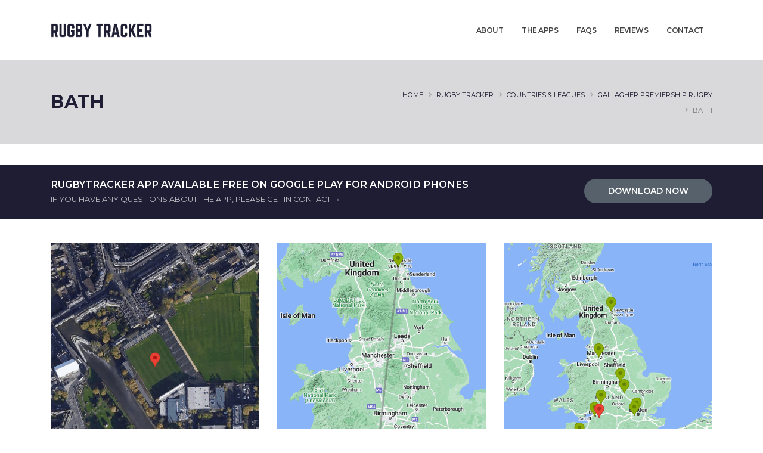

--- FILE ---
content_type: text/html
request_url: https://sportsvenuetracker.com/leagues/rugby/card_Bath.html
body_size: 4449
content:
<!DOCTYPE HTML>
<html>
	<head>
		<!-- Basic -->
		<meta charset="utf-8">
		<meta http-equiv="X-UA-Compatible" content="IE=edge">
		<title>Gallagher Premiership Rugby | Rugby Tracker | Track Rugby Venues & Grounds You Have Visited</title>
		<meta name="keywords" content="Rugby Tracker Android App" />
		<meta name="description" content="All the teams featured in the Gallagher Premiership Rugby. Rugby Tracker can be used to track visits to rugbyvenues or grounds you have visited on away days.">
		<meta name="author" content="sportsvenuetracker.com">
		<!-- Favicon -->
		<link rel="shortcut icon" href="../../img/favicon.ico" type="image/x-icon" />
		<link rel="apple-touch-icon" href="../../img/apple-touch-icon.png">
		<!-- Mobile Metas -->
		<meta name="viewport" content="width=device-width, initial-scale=1, minimum-scale=1.0, shrink-to-fit=no">
		<!-- Web Fonts  -->
		<link href="https://fonts.googleapis.com/css2?family=Montserrat:wght@300;400;500;600;700;800;900&display=swap" rel="stylesheet">
		<!-- Vendor CSS -->
		<link rel="stylesheet" href="../../vendor/bootstrap/css/bootstrap.min.css">
		<link rel="stylesheet" href="../../vendor/fontawesome-free/css/all.min.css">
		<link rel="stylesheet" href="../../vendor/animate/animate.min.css">
		<link rel="stylesheet" href="../../vendor/simple-line-icons/css/simple-line-icons.min.css">
		<link rel="stylesheet" href="../../vendor/owl.carousel/assets/owl.carousel.min.css">
		<link rel="stylesheet" href="../../vendor/owl.carousel/assets/owl.theme.default.min.css">
		<link rel="stylesheet" href="../../vendor/magnific-popup/magnific-popup.min.css">
		<!-- Theme CSS -->
		<link rel="stylesheet" href="../../css/theme.css">
		<link rel="stylesheet" href="../../css/theme-elements.css">
		<link rel="stylesheet" href="../../css/theme-blog.css">
		<link rel="stylesheet" href="../../css/theme-shop.css">
		<!-- Current Page CSS -->
		<link rel="stylesheet" href="../../vendor/rs-plugin/css/settings.css">
		<link rel="stylesheet" href="../../vendor/rs-plugin/css/layers.css">
		<link rel="stylesheet" href="../../vendor/rs-plugin/css/navigation.css">
		<!-- Demo CSS -->
		<link rel="stylesheet" href="../../css/demos/demo-app-landing.css">
		<!-- Skin CSS -->
		<link rel="stylesheet" href="../../css/skins/skin-app-landing.css">
		<!-- Theme Custom CSS -->
		<link rel="stylesheet" href="../../css/custom.css">
		<!-- Head Libs -->
		<script src="../../vendor/modernizr/modernizr.min.js"></script>
	</head>
		<body data-spy="scroll" data-target=".header-nav-main nav" data-offset="65">
			<meta name="twitter:card" content="summary_large_image">
			<meta name="twitter:url" content="https://sportsvenuetracker.com/leagues/rugby/card_bath.html">
			<meta name="twitter:site" content="@TrackerRugby">
			<meta name="twitter:image" content="http://sportsvenuetracker.com/img/rtracker/leagues/GPR/Bath_venue.png">
			<meta name="twitter:text:title" content="Rugby Tracker Android App">
			<meta name="twitter:description" content="From The Recreation Ground (Bath) Bath travel 1761.7 Miles, 8th furthest in the 23/24 season away day Miles. Nearest game is at Bristol Bears and furthest is at Newcastle Falcons.">
			<header id="header" class="header-effect-shrink" data-plugin-options="{'stickyEnabled': true, 'stickyEffect': 'shrink', 'stickyEnableOnBoxed': true, 'stickyEnableOnMobile': true, 'stickyChangeLogo': true, 'stickyStartAt': 30, 'stickyHeaderContainerHeight': 70}">
				<div class="header-body border-top-0 bg-light box-shadow-none">
					<div class="header-container container">
						<div class="header-row">
							<div class="header-column">
								<div class="header-row">
									<div class="header-logo">
										<a href="../../rugby-tracker.html">
											<img alt="Rugby Tracker" width="170" height="auto" src="../../img/demos/app-landing/logo-rugby-tracker.png">
										</a>
									</div>
								</div>
							</div>
							<div class="header-column justify-content-end">
								<div class="header-row">
									<div class="header-nav header-nav-links">
										<div class="header-nav-main header-nav-main-square ">
											<nav class="collapse">
												<ul class="nav nav-pills-primary" id="mainNav">
													<li>
														<a class="font-weight-semi-bold" href="../../about.html">
															ABOUT
														</a>
													</li>
													<li class="dropdown">
														<a class="dropdown-item dropdown-toggle font-weight-semi-bold" href="#">
															THE APPS
														</a>
														<ul class="dropdown-menu">
															<li class>
																<a class="dropdown-item" href="../../ground-tracker.html">GROUND TRACKER</a>
															</li>
															<li class>
																<a class="dropdown-item" href="../../rugby-tracker.html">RUGBY TRACKER</a>
															</li>
															<li class>
																<a class="dropdown-item" href="../../majorleague-tracker.html">MAJOR LEAGUE TRACKER</a>
															</li>
														</ul>
													</li>
													<li class="">
														<a class="font-weight-semi-bold" href="../../faqs.html">
															FAQS
														</a></li>
													<li class="">
														<a class="font-weight-semi-bold" href="../../reviews.html">
															REVIEWS
														</a></li>
													<li class="">
														<a class="font-weight-semi-bold" href="../../contact.html">
															CONTACT
														</a></li>
												</ul>
											</nav>
										</div>
										<button class="btn header-btn-collapse-nav" data-toggle="collapse" data-target=".header-nav-main nav">
											<i class="fas fa-bars"></i>
										</button>
									</div>
								</div>
							</div>
						</div>
					</div>
				</div>
			</header>
			<div role="main" class="main">
				<section class="page-header page-header-sm">
					<div class="container">
						<div class="row">
							<div class="col-md-6 order-2 order-md-1 align-self-center p-static">
								<h2 class="text-uppercase text-main-heading font-weight-bold" style="text-align: left;padding-top:20px;">BATH</H2>
							</div>
							<div class="col-md-6 order-1 order-md-2 align-self-center">
								<ul class="breadcrumb d-block text-md-right">
									<li><a href="../../index.html" style="text-decoration: none;">HOME</a></li>
									<li><a href="../../rugby-tracker.html" style="text-decoration: none;">rugby tracker</a></li>
									<li><a href="../../rcountries.html" style="text-decoration: none;">COUNTRIES&nbsp;&amp; LEAGUES</a></li>
									<li><a href="GPR.html" style="text-decoration: none;">GALLAGHER PREMIERSHIP RUGBY</A></LI>
									<li class="active">BATH</LI>
								</ul>
							</div>
						</div>
					</div>
				</section>
				<div class="home-intro custom-home-intro bg-color-primary m-0">
					<div class="container">
						<div class="row">
							<div class="col-lg-8 col-sm-6">
								<p class="font-weight-semibold m-0">
									RUGBYTRACKER APP AVAILABLE FREE ON GOOGLE PLAY FOR ANDROID PHONES
									<span class="pt-0 text-color-white font-weight-normal text-uppercase">If you have any questions about the app, please get in contact <a href="#" class="text-color-white text-decoration-none">&#8594;</a></span>
								</p>
							</div>
							<div class="col-lg-4 col-sm-6">
								<a href="https://play.google.com/store/apps/developer?id=Darron+May" class="btn custom-btn-style-4 text-color-button-4 float-md-right mt-1" data-hash data-hash-offset="62">DOWNLOAD NOW</a>
							</div>
						</div>
					</div>
				</div>
				<div class="container py-4">
					<div class="row py-3 justify-content-center">
						<div class="col-sm-8 col-md-4 mb-4 mb-md-0 appear-animation" data-appear-animation="fadeIn">
							<article>
								<div class="row">
									<div class="col">
										<img src="../../img/rtracker/leagues/GPR/Bath_venue.png" class="img-fluid hover-effect-2 mb-3" alt="Bath_venue.png" />
									</div>
								</div>
								<div class="row">
									<div class="col">
										<h4 class="text-uppercase font-weight-bold pt-2 d-block text-ground">BATH</H4>
										<p class="text-body">From The Recreation Ground (Bath), Bath fans travel 1761.7 Miles roundtrip.</p>
									</div>
								</div>
							</article>
						</div>
						<div class="col-sm-8 col-md-4 mb-4 mb-md-0 appear-animation" data-appear-animation="fadeIn" data-appear-animation-delay="250">
							<article>
								<div class="row">
									<div class="col">
										<img src="../../img/rtracker/leagues/GPR/Bath_distance.png" class="img-fluid hover-effect-2 mb-3" alt="Bath_distance.png" />
									</div>
								</div>
								<div class="row">
									<div class="col">
										<h4 class="text-uppercase font-weight-bold pt-2 d-block text-ground">NEAREST LEAGUE RIVALS</h4>
										<p class="text-body">Bath nearest game is at Bristol Bears and furthest game is at Newcastle Falcons.</p>
									</div>
								</div>
							</article>
						</div>
						<div class="col-sm-8 col-md-4 appear-animation" data-appear-animation="fadeIn" data-appear-animation-delay="500">
							<article>
								<div class="row">
									<div class="col">
										<img src="../../img/rtracker/leagues/GPR/Bath_league.png" class="img-fluid hover-effect-2 mb-3" alt="Bath_league.png" />
									</div>
								</div>
								<div class="row">
									<div class="col">
										<h4 class="text-uppercase font-weight-bold pt-2 d-block text-ground">LEAGUE MAP</h4>
										<p class="text-body">All 10 teams locations in the 23/24 Gallagher Premiership Rugby season.</p>
									</div>
								</div>
							</article>
						</div>
						<div class="col-sm-8 col-md-4 mb-4 mb-md-0 appear-animation" data-appear-animation="fadeIn" data-appear-animation-delay="250">
							<article>
								<div class="row">
									<div class="col">
										<!--<img src="../../img/rtracker/leagues/GPR/GPR_matrix.jpg" class="img-fluid hover-effect-2 mb-3" alt="GPR_matrix.png" />-->
										<table>
											<tbody>
												<tr>
													<td>&emsp;</td>
												</tr>
												<tr style="background-color:white;">
													<td style="padding-right: 25px;text-align: right"><font color="black">1</font></td>
													<td style="padding-right: 40px"><font color="black">Newcastle Falcons</font></td>
													<td><font color="black">4017.4</font></td>
												</tr>
												<tr style="background-color:white;">
													<td style="padding-right: 25px;text-align: right"><font color="black">2</font></td>
													<td style="padding-right: 40px"><font color="black">Exeter Chiefs</font></td>
													<td><font color="black">2706.8</font></td>
												</tr>
												<tr style="background-color:white;">
													<td style="padding-right: 25px;text-align: right"><font color="black">3</font></td>
													<td style="padding-right: 40px"><font color="black">Sale Sharks</font></td>
													<td><font color="black">2425.5</font></td>
												</tr>
												<tr style="background-color:white;">
													<td style="padding-right: 25px;text-align: right"><font color="black">4</font></td>
													<td style="padding-right: 40px"><font color="black">Harlequins</font></td>
													<td><font color="black">1994.9</font></td>
												</tr>
												<tr style="background-color:white;">
													<td style="padding-right: 25px;text-align: right"><font color="black">5</font></td>
													<td style="padding-right: 40px"><font color="black">Saracens</font></td>
													<td><font color="black">1980.7</font></td>
												</tr>
												<tr style="background-color:white;">
													<td style="padding-right: 25px;text-align: right"><font color="black">6</font></td>
													<td style="padding-right: 40px"><font color="black">Bristol Bears</font></td>
													<td><font color="black">1801.9</font></td>
												</tr>
												<tr style="background-color:white;">
													<td style="padding-right: 25px;text-align: right"><font color="black">7</font></td>
													<td style="padding-right: 40px"><font color="black">Leicester Tigers</font></td>
													<td><font color="black">1771.6</font></td>
												</tr>
												<tr style="background-color:black;">
													<td style="padding-right: 25px;text-align: right"><font color="green"><b>8</b></font></td>
													<td style="padding-right: 40px"><font color="green"><b>Bath</b></font></td>
													<td><font color="green"><b>1761.7</b></font></td>
												</tr>
												<tr style="background-color:white;">
													<td style="padding-right: 25px;text-align: right"><font color="black">9</font></td>
													<td style="padding-right: 40px"><font color="black">Northampton Saints</font></td>
													<td><font color="black">1670.3</font></td>
												</tr>
												<tr style="background-color:white;">
													<td style="padding-right: 25px;text-align: right"><font color="black">10</font></td>
													<td style="padding-right: 40px"><font color="black">Gloucester</font></td>
													<td><font color="black">1609.4</font></td>
												</tr>
												<tr>
													<td>&emsp;</td>
												</tr>
												<tr>
												<tr style="background-color:white;">
													<td style="padding-right 25px;text-align: right"><font color="black"></font></td>
													<td style="padding-right: 40px"><font color="black"><b>Total</b></font></td>
													<td><font color="black"><b>21740.2</b></font></td>
												</tr>
													<td>&emsp;</td>
												</tr>
											</tbody>
										</table>
									</div>
								</div>
								<div class="row">
									<div class="col">
										<h4 class="text-uppercase font-weight-bold pt-2 d-block text-ground">LEAGUE POSITION</h4>
										<p class="text-body">Bath are 8th in the 23/24 season for the most roundtrip away day Miles travelled from The Recreation Ground (Bath).</p>
									</div>
								</div>
							</article>
						</div>
						<div class="col-sm-8 col-md-4 mb-4 mb-md-0 appear-animation" data-appear-animation="fadeIn" data-appear-animation-delay="250">
							<article>
								<div class="row">
									<div class="col">
										<!--<img src="../../img/rtracker/leagues/GPR/Bath_matrix.jpg" class="img-fluid hover-effect-2 mb-3" alt="Bath_matrix.png" />-->
										<table>
											<tbody>
												<tr>
													<td>&emsp;</td>
												</tr>
												<tr style="background-color:white;">
													<td style="padding-right: 25px;text-align: right"><font color="black">1</font></td>
													<td style="padding-right: 40px"><font color="black">Newcastle Falcons</font></td>
													<td><font color="black">508.6</font></td>
												</tr>
												<tr style="background-color:white;">
													<td style="padding-right: 25px;text-align: right"><font color="black">2</font></td>
													<td style="padding-right: 40px"><font color="black">Sale Sharks</font></td>
													<td><font color="black">290.1</font></td>
												</tr>
												<tr style="background-color:white;">
													<td style="padding-right: 25px;text-align: right"><font color="black">3</font></td>
													<td style="padding-right: 40px"><font color="black">Leicester Tigers</font></td>
													<td><font color="black">201.8</font></td>
												</tr>
												<tr style="background-color:white;">
													<td style="padding-right: 25px;text-align: right"><font color="black">4</font></td>
													<td style="padding-right: 40px"><font color="black">Saracens</font></td>
													<td><font color="black">187.0</font></td>
												</tr>
												<tr style="background-color:white;">
													<td style="padding-right: 25px;text-align: right"><font color="black">5</font></td>
													<td style="padding-right: 40px"><font color="black">Harlequins</font></td>
													<td><font color="black">174.6</font></td>
												</tr>
												<tr style="background-color:white;">
													<td style="padding-right: 25px;text-align: right"><font color="black">6</font></td>
													<td style="padding-right: 40px"><font color="black">Northampton Saints</font></td>
													<td><font color="black">171.5</font></td>
												</tr>
												<tr style="background-color:white;">
													<td style="padding-right: 25px;text-align: right"><font color="black">7</font></td>
													<td style="padding-right: 40px"><font color="black">Exeter Chiefs</font></td>
													<td><font color="black">134.9</font></td>
												</tr>
												<tr style="background-color:white;">
													<td style="padding-right: 25px;text-align: right"><font color="black">8</font></td>
													<td style="padding-right: 40px"><font color="black">Gloucester</font></td>
													<td><font color="black">68.7</font></td>
												</tr>
												<tr style="background-color:white;">
													<td style="padding-right: 25px;text-align: right"><font color="black">9</font></td>
													<td style="padding-right: 40px"><font color="black">Bristol Bears</font></td>
													<td><font color="black">24.3</font></td>
												</tr>
												<tr style="background-color:black;">
													<td style="padding-right: 25px;text-align: right"><font color="green"><b>10</b></font></td>
													<td style="padding-right: 40px"><font color="green"><b>Bath</b></font></td>
													<td><font color="green"><b>0.0</b></font></td>
												</tr>
												<tr>
													<td>&emsp;</td>
												</tr>
												<tr>
												<tr style="background-color:white;">
													<td style="padding-right: 25px;text-align: right"><font color="black"></font></td>
													<td style="padding-right: 40px"><font color="black"><b>Total</b></font></td>
													<td><font color="black"><b>1761.7</b></font></td>
												</tr>
													<td>&emsp;</td>
												</tr>
											</tbody>
										</table>
									</div>
								</div>
								<div class="row">
									<div class="col">
										<h4 class="text-uppercase font-weight-bold pt-2 d-block text-ground">GROUND TO GROUND</h4>
										<p class="text-body">Ground to ground league of every away game based on roundtrip crow flies (straight line) Miles travelled from The Recreation Ground (Bath).</p>
									</div>
								</div>
							</article>
						</div>
					</div>
				</div>
				<div class="home-intro custom-home-intro bg-color-primary m-0">
					<div class="container">
						<div class="row">
							<div class="col-lg-8 col-sm-6">
								<p class="font-weight-semibold m-0">
									RUGBYTRACKER APP AVAILABLE ON GOOGLE PLAY FOR ANDROID PHONES
									<span class="pt-0 text-color-white font-weight-normal text-uppercase">If you have any questions about the app, please get in contact <a href="#" class="text-color-white text-decoration-none">&#8594;</a></span>
								</p>
							</div>
							<div class="col-lg-4 col-sm-6">
								<a href="https://play.google.com/store/apps/developer?id=Darron+May" class="btn custom-btn-style-4 text-color-button-4 float-md-right mt-1" data-hash data-hash-offset="62">DOWNLOAD NOW</a>
							</div>
						</div>
					</div>
				</div>
			<footer id="footer" class="bg-color-tertiary">
				<div class="container">
					<div class="row">
						<div class="col-lg-6">
							<h4 class="text-color-primary text-uppercase font-weight-bold mb-0">Subscribe to our Newsletter</h4>
							<p class="text-uppercase text-1 mb-0 mb-lg-4">Get notified of our latest news and updates first.</p>
						</div>
						<div class="col-lg-6">
							<div class="newsletter custom-newsletter-style-1">
								<div class="alert alert-success d-none" id="newsletterSuccess">
									<strong>Success!</strong> You've been added to our email list.
								</div>
								<div class="alert alert-danger d-none" id="newsletterError"></div>
								<form id="newsletterForm" action="../../cgi-bin/subscribe.pl" method="POST" novalidate="novalidate">
									<div class="input-group">
										<input class="form-control form-control-sm" placeholder="Email Address" name="newsletterEmail" id="newsletterEmail" type="text">
										<span class="input-group-append">
											<button class="btn custom-btn-style-3 text-color-button-3" type="submit">SUBSCRIBE</button>
										</span>
									</div>
								</form>
							</div>
						</div>
					</div>
				</div>
				<div class="footer-copyright bg-color-tertiary pb-5 footer-copyright-style-2">
					<div class="container">
						<div class="row">
							<div class="col-lg-6 text-center text-md-left">
								<span class="copyright-text text-1">
									&copy; Copyright 2023 Sports Venue Tracker. All Rights Reserved | <a href="../../privacy-policy.html" target="_blank" style="color: #282828;">Privacy Policy</a>
								</span>
							</div>
							<div class="col-lg-6 text-md-right">
								<ul class="social-icons custom-social-icons-style-1 ">
									<li><a href="https://twitter.com/groundtracker?lang=en" target="_blank" title="Twitter"><img src="../../img/demos/app-landing/ground-tracker-tw.png" width="120" height="auto" alt="ground tracker twitter"></a></li>
									<li><a href="https://twitter.com/trackerrugby?lang=en" target="_blank" title="Twitter"><img src="../../img/demos/app-landing/rugby-tracker-tw.png" width="120" height="auto" alt="rugby tracker twitter"></a></li>
								</ul>
							</div>
						</div>
					</div>
				</div>
			</footer>
		</div>
		<!-- Vendor -->
		<script src="../../vendor/jquery/jquery.min.js"></script>
		<script src="../../vendor/jquery.appear/jquery.appear.min.js"></script>
		<script src="../../vendor/jquery.easing/jquery.easing.min.js"></script>
		<script src="../../vendor/jquery.cookie/jquery.cookie.min.js"></script>
		<script src="../../vendor/popper/umd/popper.min.js"></script>
		<script src="../../vendor/bootstrap/js/bootstrap.min.js"></script>
		<script src="../../vendor/common/common.min.js"></script>
		<script src="../../vendor/jquery.validation/jquery.validate.min.js"></script>
		<script src="../../vendor/jquery.easy-pie-chart/jquery.easypiechart.min.js"></script>
		<script src="../../vendor/jquery.gmap/jquery.gmap.min.js"></script>
		<script src="../../vendor/jquery.lazyload/jquery.lazyload.min.js"></script>
		<script src="../../vendor/isotope/jquery.isotope.min.js"></script>
		<script src="../../vendor/owl.carousel/owl.carousel.min.js"></script>
		<script src="../../vendor/magnific-popup/jquery.magnific-popup.min.js"></script>
		<script src="../../vendor/vide/jquery.vide.min.js"></script>
		<script src="../../vendor/vivus/vivus.min.js"></script>
		<!-- Theme Base, Components and Settings -->
		<script src="../../js/theme.js"></script>
		<!-- Current Page Vendor and Views -->
		<script src="../../vendor/rs-plugin/js/jquery.themepunch.tools.min.js"></script>
		<script src="../../vendor/rs-plugin/js/jquery.themepunch.revolution.min.js"></script>
		<!-- Current Page Vendor and Views -->
		<script src="../../js/views/view.contact.js"></script>
		<!-- Theme Custom -->
		<script src="../../js/custom.js"></script>
		<!-- Theme Initialization Files -->
		<script src="../../js/theme.init.js"></script>
		<!-- Google Analytics: Change UA-XXXXX-X to be your site's ID. Go to http://www.google.com/analytics/ for more information.
		<script>
			(function(i,s,o,g,r,a,m){i['GoogleAnalyticsObject']=r;i[r]=i[r]||function(){
			(i[r].q=i[r].q||[]).push(arguments)},i[r].l=1*new Date();a=s.createElement(o),
			m=s.getElementsByTagName(o)[0];a.async=1;a.src=g;m.parentNode.insertBefore(a,m)
			})(window,document,'script','//www.google-analytics.com/analytics.js','ga');

			ga('create', 'UA-12345678-1', 'auto');
			ga('send', 'pageview');
		</script>
		-->
	</body>
</html>


--- FILE ---
content_type: text/css
request_url: https://sportsvenuetracker.com/css/demos/demo-app-landing.css
body_size: 3255
content:
/*
* Demo Colors
*/
.custom-color-1 {
	color: #ffffff !important;
}

/*
* Demo Fonts
*/
.custom-font-secondary {
	font-family: "Montserrat", sans-serif;
}

/*
* RTL
*/
/*
* Custom Animations
*/
@-webkit-keyframes icons {
	0% {
		opacity: 0;
		stroke-dasharray: 1000;
		stroke: #f4645a;
		fill: rgba(244, 100, 90, 0);
	}
	90% {
		opacity: 1;
		stroke: #f4645a;
		fill: rgba(244, 100, 90, 0);
	}
	100% {
		opacity: 1;
		stroke-dasharray: 490;
		stroke: rgba(244, 100, 90, 0);
		fill: #f4645a;
	}
}
@keyframes icons {
	0% {
		opacity: 0;
		stroke-dasharray: 1000;
		stroke: #f4645a;
		fill: rgba(244, 100, 90, 0);
	}
	90% {
		opacity: 1;
		stroke: #f4645a;
		fill: rgba(244, 100, 90, 0);
	}
	100% {
		opacity: 1;
		stroke-dasharray: 490;
		stroke: rgba(244, 100, 90, 0);
		fill: #f4645a;
	}
}
@-webkit-keyframes iconsCircle {
	from {
		stroke-dasharray: 1000;
	}
	to {
		stroke-dasharray: 1160;
	}
}
@keyframes iconsCircle {
	from {
		stroke-dasharray: 1000;
	}
	to {
		stroke-dasharray: 1160;
	}
}
@-webkit-keyframes lineDashed {
	from {
		stroke-dasharray: 1000;
	}
	to {
		stroke-dasharray: 1100;
	}
}
@keyframes lineDashed {
	from {
		stroke-dasharray: 1000;
	}
	to {
		stroke-dasharray: 1100;
	}
}
@-webkit-keyframes lineCircle {
	from {
		stroke-dasharray: 1000;
	}
	to {
		stroke-dasharray: 1030;
	}
}
@keyframes lineCircle {
	from {
		stroke-dasharray: 1000;
	}
	to {
		stroke-dasharray: 1030;
	}
}
.icons-anim {
	-webkit-animation-name: icons;
					animation-name: icons;
}

.icons-circle-anim {
	-webkit-animation-name: iconsCircle;
					animation-name: iconsCircle;
	-webkit-animation-fill-mode: forwards;
					animation-fill-mode: forwards;
	-webkit-animation-timing-function: linear;
					animation-timing-function: linear;
}

.line-anim {
	-webkit-animation-name: lineDashed;
					animation-name: lineDashed;
	-webkit-animation-fill-mode: forwards;
					animation-fill-mode: forwards;
	-webkit-animation-timing-function: linear;
					animation-timing-function: linear;
}

.line-circle-anim {
	-webkit-animation-name: lineCircle;
					animation-name: lineCircle;
	-webkit-animation-fill-mode: forwards;
					animation-fill-mode: forwards;
	-webkit-animation-timing-function: linear;
					animation-timing-function: linear;
}

/*
* General Elements
*/
section.section {
	position: relative;
	padding: 70px 0px;
	border: none !important;
}

svg path.line {
	fill: none;
	stroke: #c6c6c6;
	stroke-dasharray: 1000;
	stroke-dashoffset: 1000;
}
svg path.icon, svg path.plus {
	stroke-dasharray: 1000;
	stroke-dashoffset: 1000;
}
svg circle.circle {
	fill: none;
	stroke: #c6c6c6;
	stroke-dasharray: 1000;
	stroke-dashoffset: 1000;
}
svg circle.icons-circle {
	fill: none;
	stroke: #f4645a;
	stroke-dasharray: 1000;
	stroke-dashoffset: 1000;
}

/*
* Headings
*/
h1, h2, h3, h4, h5, h6 {
	font-family: "Montserrat", sans-serif;
	margin: 0;
}

h1 {
	font-size: 60px;
	font-weight: 600;
	line-height: 1;
	margin-left: -5px;
	letter-spacing: -3px;
}
@media (max-width: 991px) {
	h1 {
		font-size: 4.6em;
	}
}

h2 {
	font-size: 1.9em;
	font-weight: 600;
	margin-bottom: 20px;
}
h2.custom-bar {
	position: relative;
}
h2.custom-bar:after {
	content: '';
	display: block;
	position: absolute;
	bottom: 0;
	width: 17px;
	border-bottom: 2px solid #f4645a;
}
h2.custom-bar._left:after {
	left: 1px;
}
h2.custom-bar._center {
	text-align: center;
}
h2.custom-bar._center:after {
	left: 50%;
	transform: translateX(-50%);
}
h2.custom-bar._right:after {
	left: initial;
	right: 1px;
}
h2.custom-bar._color-light:after {
	border-color: #FFF !important;
}

@media (max-width: 991px) {
	h2.custom-bar._right:after, h2.custom-bar._left:after {
		left: 50% !important;
	}
}
h3 {
	font-size: 1.5em;
}

h4 {
	font-size: 1.1em;
	font-weight: 600;
}

h5 {
	font-size: 1em;
}

h6 {
	font-size: 0.9em;
}

/*
* Header
*/
html:not(.sticky-header-active) #header .header-nav.header-nav-links nav > ul li > a.active {
	color: #d9d9dc !important;
	text-decoration: none !important;
}
html:not(.sticky-header-active) #header .header-nav.header-nav-links nav > ul li:hover > a, html:not(.sticky-header-active) #header .header-nav.header-nav-links nav > ul li:focus > a, html:not(.sticky-header-active) #header .header-nav.header-nav-links nav > ul li:active > a {
	color: #1e1d33 !important;
	text-decoration: none !important;
}

/*
* Custom Classes
*/
.custom-bg-color-1 {
	background-color: #e64337 !important;
}

.custom-background-style-1 {
	padding-top: 190px !important;
	padding-bottom: 0 !important;
	overflow: hidden;
}
@media (max-width: 1199px) {
	.custom-background-style-1 {
		min-height: 520px;
	}
}
@media (max-width: 991px) {
	.custom-background-style-1 {
		padding-top: 120px !important;
		min-height: 480px;
	}
}
.custom-background-style-1:after {
	content: '';
	display: block;
	position: absolute;
	top: 0;
	left: 0;
	width: 100%;
	height: 100%;
	background: url("../../img/demos/app-landing/parallax/overview-parallax.jpg");
	background-size: cover;
	opacity: 0.1;
	z-index: 0;
}
.custom-background-style-1 > div {
	position: relative;
	z-index: 1;
}

.custom-text-align-right {
	text-align: right;
}

@media (max-width: 767px) {
	.custom-xs-image-center {
		margin: 0 auto;
		margin-bottom: 25px;
	}
}

.custom-icon-fix-pos {
	margin-left: 3px;
}

.custom-btn-style-1, .custom-btn-style-1:active {
	background: #f4645a;
	border: none;
	border-radius: 50px !important;
	padding: 10px 40px;
	font-size: 14px;
	font-weight: 600;
	transition: ease all 300ms;
}
.custom-btn-style-1:hover {
	background: #1e1d33;
}
.custom-btn-style-1._size-1 {
	padding: 13px 42px !important;
	font-size: 12px !important;
	letter-spacing: 0.5px !important;
}

.custom-btn-style-2 {
	border-radius: 50px;
	border-width: 2px;
	font-weight: 600;
	font-size: 12px;
	letter-spacing: 0.5px;
	padding: 8px 24px;
	background: transparent !important;
	border-color: rgba(244, 100, 90, 0.5) !important;
}
.custom-btn-style-2:hover, .custom-btn-style-2:hover:active, .custom-btn-style-2.active, .custom-btn-style-2:focus {
	border-color: #f4645a !important;
}

.custom-btn-style-3, .custom-btn-style-3:active {
	background: #f4645a;
	border: none;
	border-radius: 50px !important;
	padding: 10px 40px;
	font-size: 14px;
	font-weight: 600;
	transition: ease all 300ms;
}
.custom-btn-style-3:hover {
	background: #1e1d33;
}
.custom-btn-style-3._size-1 {
	padding: 13px 42px !important;
	font-size: 12px !important;
	letter-spacing: 0.5px !important;
}

.custom-btn-style-5, .custom-btn-style-5:active {
	background: #f4645a;
	border: none;
	border-radius: 50px !important;
	padding: 10px 40px;
	font-size: 14px;
	font-weight: 600;
	transition: ease all 300ms;
}
.custom-btn-style-5:hover {
	background: #1e1d33;
}
.custom-btn-style-5._size-1 {
	padding: 13px 42px !important;
	font-size: 12px !important;
	letter-spacing: 0.5px !important;
}

.custom-btn-style-4, .custom-btn-style-4:active {
	background: #56616b;
	border: none;
	border-radius: 50px !important;
	padding: 10px 40px;
	font-size: 14px;
	font-weight: 600;
	transition: ease all 300ms;
}
.custom-btn-style-4:hover {
	background: #ffffff;
}
.custom-btn-style-4._size-1 {
	padding: 13px 42px !important;
	font-size: 12px !important;
	letter-spacing: 0.5px !important;
}

.custom-product-image-pos-1._absolute {
	position: absolute;
	top: 0;
	left: 0;
}
.custom-product-image-pos-1._relative {
	position: relative;
	top: 60px;
	padding-bottom: 60px;
}

.custom-product-image-pos-2 {
	position: absolute;
	top: -80px;
	left: 61vw;
	width: auto;
	height: 170%;
	z-index: 2;
}
@media (max-width: 991px) {
	.custom-product-image-pos-2 {
		left: 74vw;
	}
}
@media (max-width: 767px) {
	.custom-product-image-pos-2 {
		display: none;
	}
}
.custom-product-image-pos-2._litle-small {
	top: -65px;
	left: 67vw;
	z-index: 1;
	height: 155%;
}
@media (max-width: 991px) {
	.custom-product-image-pos-2._litle-small {
		left: 86vw;
	}
}

.custom-tall {
	margin: 60px 0 80px;
	background: #efecec !important;
}

.custom-shadow-on-hover {
	box-shadow: 0px 0px 0px 0px rgba(0, 0, 0, 0.5);
	transition: easne box-shadow 300ms;
}
.custom-shadow-on-hover:hover {
	box-shadow: 0px 10px 48px -7px rgba(0, 0, 0, 0.2);
}

/*
* Social Icons Styles
*/
.social-icons.custom-social-icons-style-1 {
	margin-top: 0px;
}
.social-icons.custom-social-icons-style-1 li {
	box-shadow: none;
	margin: 3px;
}
.social-icons.custom-social-icons-style-1 li:hover a {
	opacity: 0.7;
}
.social-icons.custom-social-icons-style-1 li a {
	background: transparent !important;
	height: auto;
	width: auto;
	line-height: 0;
	font-size: 18px;
	transition: nease opacity 300ms;
}
.social-icons.custom-social-icons-style-1._white li a {
	color: #FFF !important;
}
.social-icons.custom-social-icons-style-1._colored li.social-icons-facebook a {
	color: #3b5a9a !important;
}
.social-icons.custom-social-icons-style-1._colored li.social-icons-twitter a {
	color: #1aa9e1 !important;
}
.social-icons.custom-social-icons-style-1._colored li.social-icons-linkedin a {
	color: #0073b2 !important;
}

/*
* Owl Carousel
*/
.owl-carousel.custom-background-1 {
	bottom: 20px;
	padding: 31.8% 6.8% 0;
}
.owl-carousel.custom-background-1:before {
	content: '';
	position: absolute;
	display: block;
	width: 280px;
	height: 500px;
	top: 0;
	left: 0;
	background: url("../../img/demos/app-landing/android.png");
	background-size: 100%;
	background-repeat: no-repeat;
}
.owl-carousel.custom-background-1 .owl-stage {
	overflow: hidden;
	max-height: 365px;
}
@media (max-width: 767px) {
	.owl-carousel.custom-left-pos-1 {
		margin-top: 20px !important;
	}
}
@media (min-width: 768px) {
	.owl-carousel.custom-left-pos-1 {
		left: -50px;
		margin-top: 20px !important;
	}
}
@media (min-width: 992px) {
	.owl-carousel.custom-left-pos-1 {
		left: -85px;
		margin-top: -50px !important;
	}
}
.owl-carousel.custom-arrows-style-1 .owl-nav {
	left: 0;
	transform: translate3d(0, 0, 0);
}
.owl-carousel.custom-arrows-style-1 .owl-nav button.owl-prev, .owl-carousel.custom-arrows-style-1 .owl-nav button.owl-next {
	background: transparent !important;
}
.owl-carousel.custom-arrows-style-1 .owl-nav button.owl-prev:before, .owl-carousel.custom-arrows-style-1 .owl-nav button.owl-next:before {
	content: '';
	display: block;
	position: absolute;
	width: 30px;
	height: 30px;
	border-top: 1px solid #FFF;
	border-right: 1px solid #FFF;
	transform: rotate(-135deg);
}
.owl-carousel.custom-arrows-style-1 .owl-nav button.owl-prev:after, .owl-carousel.custom-arrows-style-1 .owl-nav button.owl-next:after {
	content: "";
	display: block;
	height: 60px;
	left: -28px;
	position: absolute;
	top: -13px;
	width: 74px;
	z-index: 0;
}
.owl-carousel.custom-arrows-style-1 .owl-nav button.owl-prev {
	left: -60px;
}
.owl-carousel.custom-arrows-style-1 .owl-nav button.owl-next {
	left: initial;
	right: -60px;
}
.owl-carousel.custom-arrows-style-1 .owl-nav button.owl-next:before {
	transform: rotate(45deg);
}
.owl-carousel.custom-arrows-style-1 .owl-nav button.owl-next:after {
	left: -20px;
}
.owl-carousel.custom-arrows-style-1 .owl-nav button[class*="owl-"]:hover:active:before, .owl-carousel.custom-arrows-style-1 .owl-nav button[class*="owl-"]:focus:before {
	border-color: #FFF;
}
@media (max-width: 767px) {
	.owl-carousel.custom-arrows-style-1._custom-nav-bottom {
		margin-bottom: 60px;
	}
	.owl-carousel.custom-arrows-style-1._custom-nav-bottom .owl-nav {
		width: 0%;
		top: auto;
		bottom: -10px;
		left: 50%;
		transform: translateX(-50%);
	}
}

/*
* Overview
*/
.custom-top-title-box:after {
	content: '';
	display: block;
	clear: both;
}
.custom-top-title-box span:not(.custom-as-seen) {
	display: block;
}
.custom-top-title-box span.custom-as-seen {
	position: relative;
	padding-top: 15px;
	float: left;
	clear: left;
}
.custom-top-title-box span.custom-as-seen:before {
	content: '';
	display: block;
	position: absolute;
	top: 8px;
	left: 0;
	width: 10px;
	border-top: 2px solid #FFF;
}
.custom-top-title-box a {
	float: left;
}
.custom-top-title-box img {
	margin-left: 35px;
}

.custom-top-title-padding {
	padding-top: 100px;
}

/*
* Home Intro
*/
.custom-home-intro {
	padding: 20px 0;
}
.custom-home-intro p {
	font-size: 1.15em;
	font-weight: 400;
	font-family: "Montserrat", sans-serif;
}
.custom-home-intro p span {
	padding-top: 0;
	color: #FFF;
}

/*
* How it Works
*/
.custom-wrap-icons .custom-box-icon {
	position: relative;
	float: left;
	text-align: center;
	margin-left: 75px;
}
.custom-wrap-icons .custom-box-icon:nth-child(1) {
	margin-left: 0;
}
@media (max-width: 575px) {
	.custom-wrap-icons .custom-box-icon {
		width: 100%;
		margin-left: auto !important;
		margin-right: auto !important;
		margin-bottom: 40px;
	}
	.custom-wrap-icons .custom-box-icon:nth-child(3) {
		margin-bottom: 0;
	}
}
.custom-wrap-icons .custom-box-icon span {
	display: block;
	color: #1e1e1e;
	font-weight: 600;
	margin-top: 20px;
}
.custom-wrap-icons .custom-box-icon .wrap-dashed-lines svg.dashed-line {
	position: absolute;
	top: 50%;
	transform: translateY(-50%);
}
@media (max-width: 475px) {
	.custom-wrap-icons .custom-box-icon .wrap-dashed-lines svg.dashed-line {
		display: none;
	}
}
.custom-wrap-icons .custom-box-icon .wrap-dashed-lines svg.dashed-line._left {
	left: -70px;
	top: 15%;
}
.custom-wrap-icons .custom-box-icon .wrap-dashed-lines svg.dashed-line._right {
	right: -70px;
	top: 50%;
}
.custom-wrap-icons:nth-child(1) {
	margin-left: 0;
}

/*
* Counters
*/
@media (max-width: 767px) {
	.custom-counters-style-1 > div {
		margin-bottom: 30px;
	}
	.custom-counters-style-1 > div:nth-child(3) {
		margin-bottom: 0;
	}
}
.custom-counters-style-1 .counter i {
	font-size: 1.8em;
	margin-bottom: 15px;
}
.custom-counters-style-1 .counter span {
	font-family: "Montserrat", sans-serif;
}
.custom-counters-style-1 .counter span.counter-value {
	display: block;
	font-size: 1.7em;
	font-weight: 600;
}
.custom-counters-style-1 .counter span.counter-title {
	font-weight: 500;
}

/*
* Key Features
*/
.custom-feature-box-style-1 .feature-box-icon {
	font-size: 28px;
	width: 80px;
	height: 80px;
	line-height: 47px !important;
	border-color: #dcdcdc !important;
	margin-right: 16px;
	margin-right: 1rem;
}
@media (max-width: 1200px) {
	.custom-feature-box-style-1 .feature-box-icon {
		margin-right: 25px;
	}
}
@media (max-width: 991px) {
	.custom-feature-box-style-1 .feature-box-icon {
		margin-right: 0;
		margin-left: 0;
	}
}
.custom-feature-box-style-1.reverse .feature-box-icon {
	margin-right: 0;
	margin-left: 16px;
	margin-left: 1rem;
}
@media (max-width: 1199px) {
	.custom-feature-box-style-1.reverse .feature-box-icon {
		margin-left: 0.7rem;
	}
}
@media (max-width: 991px) {
	.custom-feature-box-style-1.reverse .feature-box-icon {
		margin-left: 0;
	}
}

/*
* Reviews
*/
.custom-review h4 {
	font-weight: 500;
}
.custom-review .stars {
	margin-left: 20px;
	font-size: 0.9em;
}

/*
* FAQ'S
*/
.custom-accordion-style-1 .card {
	border-bottom: 0 !important;
	border-radius: 0 !important;
}
.custom-accordion-style-1 .card:last-child {
	border-bottom: 1px solid #ddd;
}
.custom-accordion-style-1 .card + .card {
	margin-top: 0;
}
.custom-accordion-style-1 .card-header {
	background: transparent;
	margin: 0 !important;
}
.custom-accordion-style-1 .card-header .card-title {
	font-size: 13px;
	font-weight: 600;
}
.custom-accordion-style-1 .card-header .card-title a {
	position: relative;
	padding: 15px 50px 15px 35px;
	border-left: 2px solid transparent;
	transition: ease color 300ms, easne background 300ms;
}
.custom-accordion-style-1 .card-header .card-title a:not(.collapsed) {
	color: #f4645a !important;
	border-left: 2px solid #f4645a;
	border-bottom: 1px solid #ddd;
	background: #fff3f2;
}
.custom-accordion-style-1 .card-header .card-title a:not(.collapsed):after {
	border-color: #f4645a transparent transparent transparent;
	transform: translateY(-50%) rotate(0deg);
}
.custom-accordion-style-1 .card-header .card-title a:after {
	content: '';
	display: block;
	position: absolute;
	top: 50%;
	right: 35px;
	width: 0;
	height: 0;
	border-left: 6px solid transparent;
	border-right: 6px solid transparent;
	border-top: 6px solid #1e1e1e;
	transform: translateY(-50%) rotate(-90deg);
	transition: eanse transform 300ms;
}
.custom-accordion-style-1 .card-body {
	padding: 25px 35px;
}

#footer {
	margin: 0;
	border: none;
	padding: 100px 0 10px;
}
@media (max-width: 767px) {
	#footer {
		padding: 60px 0 10px;
	}
}
#footer h4 {
	font-size: 1.5em;
	font-weight: 400;
}
#footer .newsletter.custom-newsletter-style-1 form {
	position: relative;
	max-width: 100%;
	z-index: 5;
}
#footer .newsletter.custom-newsletter-style-1 form input.form-control {
	height: 43px;
	border-radius: 50px 0 0 50px;
	border-right: none;
	right: -44.8px;
	right: -2.8rem;
	margin-left: -44.8px;
	margin-left: -2.8rem;
	padding: 0 65px 0 27px;
	z-index: 0;
}
@media (max-width: 390px) {
	#footer .newsletter.custom-newsletter-style-1 form input.form-control {
		padding: 0 25px 0 27px;
	}
}
#footer .newsletter.custom-newsletter-style-1 form .input-group-btn {
	z-index: 1;
}
#footer .footer-copyright {
	position: relative;
	padding: 15px 0 0;
	margin: 0;
	border: 0;
}

@media (min-width: 768px) {
	#footer .footer-copyright:before {
		max-width: 750px;
	}
}
@media (min-width: 992px) {
	#footer .footer-copyright:before {
		max-width: 970px;
	}
}
@media (min-width: 1200px) {
	#footer .footer-copyright:before {
		max-width: 1170px;
	}
}
#footer .footer-copyright .copyright-text ul {
	position: relative;
	display: inline-block;
	top: 1px;
}
#footer .footer-copyright nav ul li {
	border: none;
}
@media (max-width: 410px) {
	#footer .footer-copyright nav ul li {
		padding: 0;
	}
}
#footer .footer-copyright nav ul li a {
	font-weight: 700;
	letter-spacing: 0.5px;
	font-size: 12px;
	transition: ease color 300ms;
}
#footer .footer-copyright nav ul li:hover a {
	color: #f4645a !important;
}
@media (max-width: 767px) {
	#footer .footer-copyright nav {
		float: none;
		display: flex;
		justify-content: center;
	}
}


--- FILE ---
content_type: text/css
request_url: https://sportsvenuetracker.com/css/skins/skin-app-landing.css
body_size: 14204
content:
a {
	color: #1e1d33;
}

a:hover {
	color: #1e1d33;
}

a:focus {
	color: #1e1d33;
}

a:active {
	color: #1e1d33;
}

html .text-color-primary,
html .text-primary {
	color: #1e1d33 !important;
}

html .text-color-hover-primary:hover,
html .text-hover-primary:hover {
	color: #1e1d33 !important;
}

html .text-color-secondary,
html .text-secondary {
	color: #214051 !important;
}

html .text-color-hover-secondary:hover,
html .text-hover-secondary:hover {
	color: #214051 !important;
}

html .text-color-tertiary,
html .text-tertiary {
	color: #d9d9dc !important;
}

html .text-color-hover-tertiary:hover,
html .text-hover-tertiary:hover {
	color: #d9d9dc !important;
}

html .text-color-quaternary,
html .text-quaternary {
	color: #56616b !important;
}

html .text-color-hover-quaternary:hover,
html .text-hover-quaternary:hover {
	color: #56616b !important;
}

html .text-color-dark,
html .text-dark {
	color: #212529 !important;
}

html .text-color-hover-dark:hover,
html .text-hover-dark:hover {
	color: #212529 !important;
}

html .text-color-light,
html .text-light {
	color: #FFF !important;
}

html .text-color-hover-light:hover,
html .text-hover-light:hover {
	color: #FFF !important;
}

html .text-color-button-1 {
	color: #1e1d33 !important;
}

html .text-color-button-1:hover {
	color: #ffffff !important;
}

html .text-color-button-3 {
	color: #ffffff !important;
}

html .text-color-button-3:hover {
	color: #ffffff !important;
}

html .text-color-button-4 {
	color: #ffffff !important;
}

html .text-color-button-4:hover {
	color: #1e1d33 !important;
}

html .svg-fill-color-primary svg path,
html .svg-fill-color-primary svg rect {
	fill: #1e1d33 !important;
}

html .svg-stroke-color-primary svg path,
html .svg-stroke-color-primary svg rect {
	stroke: #1e1d33 !important;
}

html .svg-fill-color-secondary svg path,
html .svg-fill-color-secondary svg rect {
	fill: #214051 !important;
}

html .svg-stroke-color-secondary svg path,
html .svg-stroke-color-secondary svg rect {
	stroke: #214051 !important;
}

html .svg-fill-color-tertiary svg path,
html .svg-fill-color-tertiary svg rect {
	fill: #d9d9dc !important;
}

html .svg-stroke-color-tertiary svg path,
html .svg-stroke-color-tertiary svg rect {
	stroke: #d9d9dc !important;
}

html .svg-fill-color-quaternary svg path,
html .svg-fill-color-quaternary svg rect {
	fill: #56616b !important;
}

html .svg-stroke-color-quaternary svg path,
html .svg-stroke-color-quaternary svg rect {
	stroke: #56616b !important;
}

html .svg-fill-color-dark svg path,
html .svg-fill-color-dark svg rect {
	fill: #212529 !important;
}

html .svg-stroke-color-dark svg path,
html .svg-stroke-color-dark svg rect {
	stroke: #212529 !important;
}

html .svg-fill-color-light svg path,
html .svg-fill-color-light svg rect {
	fill: #FFF !important;
}

html .svg-stroke-color-light svg path,
html .svg-stroke-color-light svg rect {
	stroke: #FFF !important;
}

.gradient-text-color {
	color: #1e1d33;
	background: linear-gradient(to bottom right, #1e1d33, #214051);
	background-image: linear-gradient(to right, #1e1d33, #214051);
}

html .bg-color-primary,
html .bg-primary {
	background-color: #1e1d33 !important;
}

html .bg-color-hover-primary:hover,
html .bg-hover-primary:hover {
	background-color: #1e1d33 !important;
}

html .bg-color-after-primary:after {
	background-color: #1e1d33 !important;
}

html .bg-color-hover-after-primary:after:hover {
	background-color: #1e1d33 !important;
}

html .bg-color-before-primary:before {
	background-color: #1e1d33 !important;
}

html .bg-color-hover-before-primary:before:hover {
	background-color: #1e1d33 !important;
}

html .bg-color-secondary,
html .bg-secondary {
	background-color: #214051 !important;
}

html .bg-color-hover-secondary:hover,
html .bg-hover-secondary:hover {
	background-color: #214051 !important;
}

html .bg-color-after-secondary:after {
	background-color: #214051 !important;
}

html .bg-color-hover-after-secondary:after:hover {
	background-color: #214051 !important;
}

html .bg-color-before-secondary:before {
	background-color: #214051 !important;
}

html .bg-color-hover-before-secondary:before:hover {
	background-color: #214051 !important;
}

html .bg-color-tertiary,
html .bg-tertiary {
	background-color: #d9d9dc !important;
}

html .bg-color-hover-tertiary:hover,
html .bg-hover-tertiary:hover {
	background-color: #d9d9dc !important;
}

html .bg-color-after-tertiary:after {
	background-color: #d9d9dc !important;
}

html .bg-color-hover-after-tertiary:after:hover {
	background-color: #d9d9dc !important;
}

html .bg-color-before-tertiary:before {
	background-color: #d9d9dc !important;
}

html .bg-color-hover-before-tertiary:before:hover {
	background-color: #d9d9dc !important;
}

html .bg-color-quaternary,
html .bg-quaternary {
	background-color: #56616b !important;
}

html .bg-color-hover-quaternary:hover,
html .bg-hover-quaternary:hover {
	background-color: #56616b !important;
}

html .bg-color-after-quaternary:after {
	background-color: #56616b !important;
}

html .bg-color-hover-after-quaternary:after:hover {
	background-color: #56616b !important;
}

html .bg-color-before-quaternary:before {
	background-color: #56616b !important;
}

html .bg-color-hover-before-quaternary:before:hover {
	background-color: #56616b !important;
}

html .bg-color-dark,
html .bg-dark {
	background-color: #212529 !important;
}

html .bg-color-hover-dark:hover,
html .bg-hover-dark:hover {
	background-color: #212529 !important;
}

html .bg-color-after-dark:after {
	background-color: #212529 !important;
}

html .bg-color-hover-after-dark:after:hover {
	background-color: #212529 !important;
}

html .bg-color-before-dark:before {
	background-color: #212529 !important;
}

html .bg-color-hover-before-dark:before:hover {
	background-color: #212529 !important;
}

html .bg-color-light,
html .bg-light {
	background-color: #FFF !important;
}

html .bg-color-hover-light:hover,
html .bg-hover-light:hover {
	background-color: #FFF !important;
}

html .bg-color-after-light:after {
	background-color: #FFF !important;
}

html .bg-color-hover-after-light:after:hover {
	background-color: #FFF !important;
}

html .bg-color-before-light:before {
	background-color: #FFF !important;
}

html .bg-color-hover-before-light:before:hover {
	background-color: #FFF !important;
}

.bg-gradient {
	background: linear-gradient(135deg, #1e1d33 0%, #214051 80%);
}
/* Color Transition */
@keyframes colorTransition {
	0% {
		background-color: #1e1d33;
	}

	33% {
		background-color: #214051;
	}

	66% {
		background-color: #d9d9dc;
	}

	100% {
		background-color: #56616b;
	};
}

html .border-color-primary {
	border-color: #1e1d33 !important;
}

html .border-color-hover-primary:hover {
	border-color: #1e1d33 !important;
}

html .border-color-secondary {
	border-color: #214051 !important;
}

html .border-color-hover-secondary:hover {
	border-color: #214051 !important;
}

html .border-color-tertiary {
	border-color: #d9d9dc !important;
}

html .border-color-hover-tertiary:hover {
	border-color: #d9d9dc !important;
}

html .border-color-quaternary {
	border-color: #56616b !important;
}

html .border-color-hover-quaternary:hover {
	border-color: #56616b !important;
}

html .border-color-dark {
	border-color: #212529 !important;
}

html .border-color-hover-dark:hover {
	border-color: #212529 !important;
}

html .border-color-light {
	border-color: #FFF !important;
}

html .border-color-hover-light:hover {
	border-color: #FFF !important;
}

.alternative-font {
	color: #1e1d33;
}

html .box-shadow-1-primary:before {
	box-shadow: 0 30px 90px #1e1d33 !important;
}

html .box-shadow-1-secondary:before {
	box-shadow: 0 30px 90px #214051 !important;
}

html .box-shadow-1-tertiary:before {
	box-shadow: 0 30px 90px #d9d9dc !important;
}

html .box-shadow-1-quaternary:before {
	box-shadow: 0 30px 90px #56616b !important;
}

html .box-shadow-1-dark:before {
	box-shadow: 0 30px 90px #212529 !important;
}

html .box-shadow-1-light:before {
	box-shadow: 0 30px 90px #FFF !important;
}

html .blockquote-primary {
	border-color: #1e1d33 !important;
}

html .blockquote-secondary {
	border-color: #214051 !important;
}

html .blockquote-tertiary {
	border-color: #d9d9dc !important;
}

html .blockquote-quaternary {
	border-color: #56616b !important;
}

html .blockquote-dark {
	border-color: #212529 !important;
}

html .blockquote-light {
	border-color: #FFF !important;
}

p.drop-caps:first-letter {
	color: #1e1d33;
}

p.drop-caps.drop-caps-style-2:first-letter {
	background-color: #1e1d33;
}

html .nav-color-primary nav > ul > li > a {
	color: #1e1d33 !important;
}

html .nav-color-primary:not(.header-nav-main-dropdown-arrow) nav > ul > li > a:before {
	background-color: #1e1d33 !important;
}

html .nav-color-primary:not(.header-nav-main-dropdown-arrow) nav > ul > li ul {
	border-top-color: #1e1d33 !important;
}

html .nav-color-secondary nav > ul > li > a {
	color: #214051 !important;
}

html .nav-color-secondary:not(.header-nav-main-dropdown-arrow) nav > ul > li > a:before {
	background-color: #214051 !important;
}

html .nav-color-secondary:not(.header-nav-main-dropdown-arrow) nav > ul > li ul {
	border-top-color: #214051 !important;
}

html .nav-color-tertiary nav > ul > li > a {
	color: #d9d9dc !important;
}

html .nav-color-tertiary:not(.header-nav-main-dropdown-arrow) nav > ul > li > a:before {
	background-color: #d9d9dc !important;
}

html .nav-color-tertiary:not(.header-nav-main-dropdown-arrow) nav > ul > li ul {
	border-top-color: #d9d9dc !important;
}

html .nav-color-quaternary nav > ul > li > a {
	color: #56616b !important;
}

html .nav-color-quaternary:not(.header-nav-main-dropdown-arrow) nav > ul > li > a:before {
	background-color: #56616b !important;
}

html .nav-color-quaternary:not(.header-nav-main-dropdown-arrow) nav > ul > li ul {
	border-top-color: #56616b !important;
}

html .nav-color-dark nav > ul > li > a {
	color: #212529 !important;
}

html .nav-color-dark:not(.header-nav-main-dropdown-arrow) nav > ul > li > a:before {
	background-color: #212529 !important;
}

html .nav-color-dark:not(.header-nav-main-dropdown-arrow) nav > ul > li ul {
	border-top-color: #212529 !important;
}

html .nav-color-light nav > ul > li > a {
	color: #FFF !important;
}

html .nav-color-light:not(.header-nav-main-dropdown-arrow) nav > ul > li > a:before {
	background-color: #FFF !important;
}

html .nav-color-light:not(.header-nav-main-dropdown-arrow) nav > ul > li ul {
	border-top-color: #FFF !important;
}

.nav-pills > li.active > a,
.nav-pills .nav-link.active {
	background-color: #1e1d33;
}

.nav-pills > li.active > a:hover,
.nav-pills .nav-link.active:hover,
.nav-pills > li.active > a:focus,
.nav-pills .nav-link.active:focus {
	background-color: #1e1d33;
}

.nav-active-style-1 > li > a:hover,
.nav-active-style-1 > li > a:focus,
.nav-active-style-1 > li > a.active {
	border-bottom-color: #1e1d33;
}

html .nav-pills-primary a {
	color: #1e1d33;
}

html .nav-pills-primary a:hover {
	color: #282643;
}

html .nav-pills-primary a:focus {
	color: #282643;
}

html .nav-pills-primary a:active {
	color: #141423;
}

html .nav-pills-primary .nav-link.active,
html .nav-pills-primary > li.active > a {
	background-color: #1e1d33;
}

html .nav-pills-primary .nav-link.active:hover,
html .nav-pills-primary > li.active > a:hover,
html .nav-pills-primary .nav-link.active:focus,
html .nav-pills-primary > li.active > a:focus {
	background-color: #1e1d33;
}

html .nav-pills-secondary a {
	color: #214051;
}

html .nav-pills-secondary a:hover {
	color: #284e63;
}

html .nav-pills-secondary a:focus {
	color: #284e63;
}

html .nav-pills-secondary a:active {
	color: #1a323f;
}

html .nav-pills-secondary .nav-link.active,
html .nav-pills-secondary > li.active > a {
	background-color: #214051;
}

html .nav-pills-secondary .nav-link.active:hover,
html .nav-pills-secondary > li.active > a:hover,
html .nav-pills-secondary .nav-link.active:focus,
html .nav-pills-secondary > li.active > a:focus {
	background-color: #214051;
}

html .nav-pills-tertiary a {
	color: #d9d9dc;
}

html .nav-pills-tertiary a:hover {
	color: #e6e6e8;
}

html .nav-pills-tertiary a:focus {
	color: #e6e6e8;
}

html .nav-pills-tertiary a:active {
	color: #ccccd0;
}

html .nav-pills-tertiary .nav-link.active,
html .nav-pills-tertiary > li.active > a {
	background-color: #d9d9dc;
}

html .nav-pills-tertiary .nav-link.active:hover,
html .nav-pills-tertiary > li.active > a:hover,
html .nav-pills-tertiary .nav-link.active:focus,
html .nav-pills-tertiary > li.active > a:focus {
	background-color: #d9d9dc;
}

html .nav-pills-quaternary a {
	color: #56616b;
}

html .nav-pills-quaternary a:hover {
	color: #616e79;
}

html .nav-pills-quaternary a:focus {
	color: #616e79;
}

html .nav-pills-quaternary a:active {
	color: #4b545d;
}

html .nav-pills-quaternary .nav-link.active,
html .nav-pills-quaternary > li.active > a {
	background-color: #56616b;
}

html .nav-pills-quaternary .nav-link.active:hover,
html .nav-pills-quaternary > li.active > a:hover,
html .nav-pills-quaternary .nav-link.active:focus,
html .nav-pills-quaternary > li.active > a:focus {
	background-color: #56616b;
}

html .nav-pills-dark a {
	color: #212529;
}

html .nav-pills-dark a:hover {
	color: #2c3237;
}

html .nav-pills-dark a:focus {
	color: #2c3237;
}

html .nav-pills-dark a:active {
	color: #16181b;
}

html .nav-pills-dark .nav-link.active,
html .nav-pills-dark > li.active > a {
	background-color: #212529;
}

html .nav-pills-dark .nav-link.active:hover,
html .nav-pills-dark > li.active > a:hover,
html .nav-pills-dark .nav-link.active:focus,
html .nav-pills-dark > li.active > a:focus {
	background-color: #212529;
}

html .nav-pills-light a {
	color: #FFF;
}

html .nav-pills-light a:hover {
	color: #ffffff;
}

html .nav-pills-light a:focus {
	color: #ffffff;
}

html .nav-pills-light a:active {
	color: #f2f2f2;
}

html .nav-pills-light .nav-link.active,
html .nav-pills-light > li.active > a {
	background-color: #FFF;
}

html .nav-pills-light .nav-link.active:hover,
html .nav-pills-light > li.active > a:hover,
html .nav-pills-light .nav-link.active:focus,
html .nav-pills-light > li.active > a:focus {
	background-color: #FFF;
}

.section-scroll-dots-navigation.scroll-dots-navigation-colored > ul > li > a:before {
	background: #1e1d33;
}

.sort-source-wrapper .nav > li.active > a {
	color: #1e1d33;
}

.sort-source-wrapper .nav > li.active > a:hover,
.sort-source-wrapper .nav > li.active > a:focus {
	color: #1e1d33;
}

.sort-source.sort-source-style-2 > li.active > a:after {
	border-top-color: #1e1d33;
}

.sort-source.sort-source-style-3 > li.active > a {
	border-bottom-color: #1e1d33 !important;
	color: #1e1d33 !important;
}

html .badge-primary {
	background-color: #1e1d33;
}

html .badge-secondary {
	background-color: #214051;
}

html .badge-tertiary {
	background-color: #d9d9dc;
}

html .badge-quaternary {
	background-color: #56616b;
}

html .badge-dark {
	background-color: #212529;
}

html .badge-light {
	background-color: #FFF;
}

html .overlay-color-primary:not(.no-skin):before {
	background-color: #1e1d33 !important;
}

html .overlay-color-secondary:not(.no-skin):before {
	background-color: #214051 !important;
}

html .overlay-color-tertiary:not(.no-skin):before {
	background-color: #d9d9dc !important;
}

html .overlay-color-quaternary:not(.no-skin):before {
	background-color: #56616b !important;
}

html .overlay-color-dark:not(.no-skin):before {
	background-color: #212529 !important;
}

html .overlay-color-light:not(.no-skin):before {
	background-color: #FFF !important;
}

.btn-link {
	color: #1e1d33;
}

.btn-link:hover {
	color: #282643;
}

.btn-link:active {
	color: #141423;
}

html .btn-primary {
	background-color: #1e1d33;
	border-color: #1e1d33 #1e1d33 #0b0b12;
	color: #FFF;
}

html .btn-primary:hover,
html .btn-primary.hover {
	background-color: #2c2b4b;
	border-color: #312f54 #312f54 #1e1d33;
	color: #FFF;
}

html .btn-primary:focus,
html .btn-primary.focus {
	box-shadow: 0 0 0 3px rgba(30, 29, 51, 0.5);
}

html .btn-primary.disabled,
html .btn-primary:disabled {
	background-color: #1e1d33;
	border-color: #1e1d33 #1e1d33 #0b0b12;
}

html .btn-primary:active,
html .btn-primary.active {
	background-color: #100f1b !important;
	background-image: none !important;
	border-color: #0b0b12 #0b0b12 #000000 !important;
}

html .btn-primary-scale-2 {
	background-color: #0b0b12;
	border-color: #0b0b12 #0b0b12 #000000;
	color: #FFF;
}

html .btn-primary-scale-2:hover,
html .btn-primary-scale-2.hover {
	background-color: #19182b;
	border-color: #1e1d33 #1e1d33 #0b0b12;
	color: #FFF;
}

html .btn-primary-scale-2:focus,
html .btn-primary-scale-2.focus {
	box-shadow: 0 0 0 3px rgba(11, 11, 18, 0.5);
}

html .btn-primary-scale-2.disabled,
html .btn-primary-scale-2:disabled {
	background-color: #0b0b12;
	border-color: #0b0b12 #0b0b12 #000000;
}

html .btn-primary-scale-2:active,
html .btn-primary-scale-2.active {
	background-color: #000000 !important;
	background-image: none !important;
	border-color: #000000 #000000 #000000 !important;
}

html .show > .btn-primary.dropdown-toggle,
html .show > .btn-primary-scale-2.dropdown-toggle {
	background-color: #100f1b !important;
	background-image: none !important;
	border-color: #0b0b12 #0b0b12 #000000 !important;
}

html .btn-secondary {
	background-color: #214051;
	border-color: #214051 #214051 #12232d;
	color: #FFF;
}

html .btn-secondary:hover,
html .btn-secondary.hover {
	background-color: #2c556c;
	border-color: #305d75 #305d75 #214051;
	color: #FFF;
}

html .btn-secondary:focus,
html .btn-secondary.focus {
	box-shadow: 0 0 0 3px rgba(33, 64, 81, 0.5);
}

html .btn-secondary.disabled,
html .btn-secondary:disabled {
	background-color: #214051;
	border-color: #214051 #214051 #12232d;
}

html .btn-secondary:active,
html .btn-secondary.active {
	background-color: #162b36 !important;
	background-image: none !important;
	border-color: #12232d #12232d #030709 !important;
}

html .btn-secondary-scale-2 {
	background-color: #12232d;
	border-color: #12232d #12232d #030709;
	color: #FFF;
}

html .btn-secondary-scale-2:hover,
html .btn-secondary-scale-2.hover {
	background-color: #1d3948;
	border-color: #214051 #214051 #12232d;
	color: #FFF;
}

html .btn-secondary-scale-2:focus,
html .btn-secondary-scale-2.focus {
	box-shadow: 0 0 0 3px rgba(18, 35, 45, 0.5);
}

html .btn-secondary-scale-2.disabled,
html .btn-secondary-scale-2:disabled {
	background-color: #12232d;
	border-color: #12232d #12232d #030709;
}

html .btn-secondary-scale-2:active,
html .btn-secondary-scale-2.active {
	background-color: #070e12 !important;
	background-image: none !important;
	border-color: #030709 #030709 #000000 !important;
}

html .show > .btn-secondary.dropdown-toggle,
html .show > .btn-secondary-scale-2.dropdown-toggle {
	background-color: #162b36 !important;
	background-image: none !important;
	border-color: #12232d #12232d #030709 !important;
}

html .btn-tertiary {
	background-color: #d9d9dc;
	border-color: #d9d9dc #d9d9dc #bebec4;
	color: #777;
}

html .btn-tertiary:hover,
html .btn-tertiary.hover {
	background-color: #ededee;
	border-color: #f4f4f4 #f4f4f4 #d9d9dc;
	color: #777;
}

html .btn-tertiary:focus,
html .btn-tertiary.focus {
	box-shadow: 0 0 0 3px rgba(217, 217, 220, 0.5);
}

html .btn-tertiary.disabled,
html .btn-tertiary:disabled {
	background-color: #d9d9dc;
	border-color: #d9d9dc #d9d9dc #bebec4;
}

html .btn-tertiary:active,
html .btn-tertiary.active {
	background-color: #c5c5ca !important;
	background-image: none !important;
	border-color: #bebec4 #bebec4 #a4a4ab !important;
}

html .btn-tertiary-scale-2 {
	background-color: #bebec4;
	border-color: #bebec4 #bebec4 #a4a4ab;
	color: #777;
}

html .btn-tertiary-scale-2:hover,
html .btn-tertiary-scale-2.hover {
	background-color: #d2d2d6;
	border-color: #d9d9dc #d9d9dc #bebec4;
	color: #777;
}

html .btn-tertiary-scale-2:focus,
html .btn-tertiary-scale-2.focus {
	box-shadow: 0 0 0 3px rgba(190, 190, 196, 0.5);
}

html .btn-tertiary-scale-2.disabled,
html .btn-tertiary-scale-2:disabled {
	background-color: #bebec4;
	border-color: #bebec4 #bebec4 #a4a4ab;
}

html .btn-tertiary-scale-2:active,
html .btn-tertiary-scale-2.active {
	background-color: #ababb1 !important;
	background-image: none !important;
	border-color: #a4a4ab #a4a4ab #898993 !important;
}

html .show > .btn-tertiary.dropdown-toggle,
html .show > .btn-tertiary-scale-2.dropdown-toggle {
	background-color: #c5c5ca !important;
	background-image: none !important;
	border-color: #bebec4 #bebec4 #a4a4ab !important;
}

html .btn-quaternary {
	background-color: #56616b;
	border-color: #56616b #56616b #3f474f;
	color: #FFF;
}

html .btn-quaternary:hover,
html .btn-quaternary.hover {
	background-color: #677480;
	border-color: #6d7b87 #6d7b87 #56616b;
	color: #FFF;
}

html .btn-quaternary:focus,
html .btn-quaternary.focus {
	box-shadow: 0 0 0 3px rgba(86, 97, 107, 0.5);
}

html .btn-quaternary.disabled,
html .btn-quaternary:disabled {
	background-color: #56616b;
	border-color: #56616b #56616b #3f474f;
}

html .btn-quaternary:active,
html .btn-quaternary.active {
	background-color: #454e56 !important;
	background-image: none !important;
	border-color: #3f474f #3f474f #292e32 !important;
}

html .btn-quaternary-scale-2 {
	background-color: #3f474f;
	border-color: #3f474f #3f474f #292e32;
	color: #FFF;
}

html .btn-quaternary-scale-2:hover,
html .btn-quaternary-scale-2.hover {
	background-color: #505b64;
	border-color: #56616b #56616b #3f474f;
	color: #FFF;
}

html .btn-quaternary-scale-2:focus,
html .btn-quaternary-scale-2.focus {
	box-shadow: 0 0 0 3px rgba(63, 71, 79, 0.5);
}

html .btn-quaternary-scale-2.disabled,
html .btn-quaternary-scale-2:disabled {
	background-color: #3f474f;
	border-color: #3f474f #3f474f #292e32;
}

html .btn-quaternary-scale-2:active,
html .btn-quaternary-scale-2.active {
	background-color: #2e343a !important;
	background-image: none !important;
	border-color: #292e32 #292e32 #121416 !important;
}

html .show > .btn-quaternary.dropdown-toggle,
html .show > .btn-quaternary-scale-2.dropdown-toggle {
	background-color: #454e56 !important;
	background-image: none !important;
	border-color: #3f474f #3f474f #292e32 !important;
}

html .btn-dark {
	background-color: #212529;
	border-color: #212529 #212529 #0a0c0d;
	color: #FFF;
}

html .btn-dark:hover,
html .btn-dark.hover {
	background-color: #32383e;
	border-color: #383f45 #383f45 #212529;
	color: #FFF;
}

html .btn-dark:focus,
html .btn-dark.focus {
	box-shadow: 0 0 0 3px rgba(33, 37, 41, 0.5);
}

html .btn-dark.disabled,
html .btn-dark:disabled {
	background-color: #212529;
	border-color: #212529 #212529 #0a0c0d;
}

html .btn-dark:active,
html .btn-dark.active {
	background-color: #101214 !important;
	background-image: none !important;
	border-color: #0a0c0d #0a0c0d #000000 !important;
}

html .btn-dark-scale-2 {
	background-color: #0a0c0d;
	border-color: #0a0c0d #0a0c0d #000000;
	color: #FFF;
}

html .btn-dark-scale-2:hover,
html .btn-dark-scale-2.hover {
	background-color: #1b1f22;
	border-color: #212529 #212529 #0a0c0d;
	color: #FFF;
}

html .btn-dark-scale-2:focus,
html .btn-dark-scale-2.focus {
	box-shadow: 0 0 0 3px rgba(10, 11, 13, 0.5);
}

html .btn-dark-scale-2.disabled,
html .btn-dark-scale-2:disabled {
	background-color: #0a0c0d;
	border-color: #0a0c0d #0a0c0d #000000;
}

html .btn-dark-scale-2:active,
html .btn-dark-scale-2.active {
	background-color: #000000 !important;
	background-image: none !important;
	border-color: #000000 #000000 #000000 !important;
}

html .show > .btn-dark.dropdown-toggle,
html .show > .btn-dark-scale-2.dropdown-toggle {
	background-color: #101214 !important;
	background-image: none !important;
	border-color: #0a0c0d #0a0c0d #000000 !important;
}

html .btn-light {
	background-color: #FFF;
	border-color: #FFF #FFF #e6e6e6;
	color: #777;
}

html .btn-light:hover,
html .btn-light.hover {
	background-color: #ffffff;
	border-color: #ffffff #ffffff #FFF;
	color: #777;
}

html .btn-light:focus,
html .btn-light.focus {
	box-shadow: 0 0 0 3px rgba(255, 255, 255, 0.5);
}

html .btn-light.disabled,
html .btn-light:disabled {
	background-color: #FFF;
	border-color: #FFF #FFF #e6e6e6;
}

html .btn-light:active,
html .btn-light.active {
	background-color: #ececec !important;
	background-image: none !important;
	border-color: #e6e6e6 #e6e6e6 #cccccc !important;
}

html .btn-light-scale-2 {
	background-color: #e6e6e6;
	border-color: #e6e6e6 #e6e6e6 #cccccc;
	color: #777;
}

html .btn-light-scale-2:hover,
html .btn-light-scale-2.hover {
	background-color: #f9f9f9;
	border-color: #ffffff #ffffff #e6e6e6;
	color: #777;
}

html .btn-light-scale-2:focus,
html .btn-light-scale-2.focus {
	box-shadow: 0 0 0 3px rgba(230, 230, 230, 0.5);
}

html .btn-light-scale-2.disabled,
html .btn-light-scale-2:disabled {
	background-color: #e6e6e6;
	border-color: #e6e6e6 #e6e6e6 #cccccc;
}

html .btn-light-scale-2:active,
html .btn-light-scale-2.active {
	background-color: #d2d2d2 !important;
	background-image: none !important;
	border-color: #cccccc #cccccc #b3b3b3 !important;
}

html .show > .btn-light.dropdown-toggle,
html .show > .btn-light-scale-2.dropdown-toggle {
	background-color: #ececec !important;
	background-image: none !important;
	border-color: #e6e6e6 #e6e6e6 #cccccc !important;
}

html .btn-outline.btn-primary {
	color: #1e1d33;
	background-color: transparent;
	background-image: none;
	border-color: #1e1d33;
}

html .btn-outline.btn-primary:hover,
html .btn-outline.btn-primary.hover {
	color: #FFF;
	background-color: #1e1d33;
	border-color: #1e1d33;
}

html .btn-outline.btn-primary:focus,
html .btn-outline.btn-primary.focus {
	box-shadow: 0 0 0 3px rgba(30, 29, 51, 0.5);
}

html .btn-outline.btn-primary.disabled,
html .btn-outline.btn-primary:disabled {
	color: #1e1d33;
	background-color: transparent;
}

html .btn-outline.btn-primary:active,
html .btn-outline.btn-primary.active {
	color: #FFF !important;
	background-color: #1e1d33 !important;
	border-color: #1e1d33 !important;
}

html .show > .btn-outline.btn-primary.dropdown-toggle {
	color: #FFF !important;
	background-color: #1e1d33 !important;
	border-color: #1e1d33 !important;
}

html .btn-outline.btn-secondary {
	color: #214051;
	background-color: transparent;
	background-image: none;
	border-color: #214051;
}

html .btn-outline.btn-secondary:hover,
html .btn-outline.btn-secondary.hover {
	color: #FFF;
	background-color: #214051;
	border-color: #214051;
}

html .btn-outline.btn-secondary:focus,
html .btn-outline.btn-secondary.focus {
	box-shadow: 0 0 0 3px rgba(33, 64, 81, 0.5);
}

html .btn-outline.btn-secondary.disabled,
html .btn-outline.btn-secondary:disabled {
	color: #214051;
	background-color: transparent;
}

html .btn-outline.btn-secondary:active,
html .btn-outline.btn-secondary.active {
	color: #FFF !important;
	background-color: #214051 !important;
	border-color: #214051 !important;
}

html .show > .btn-outline.btn-secondary.dropdown-toggle {
	color: #FFF !important;
	background-color: #214051 !important;
	border-color: #214051 !important;
}

html .btn-outline.btn-tertiary {
	color: #d9d9dc;
	background-color: transparent;
	background-image: none;
	border-color: #d9d9dc;
}

html .btn-outline.btn-tertiary:hover,
html .btn-outline.btn-tertiary.hover {
	color: #777;
	background-color: #d9d9dc;
	border-color: #d9d9dc;
}

html .btn-outline.btn-tertiary:focus,
html .btn-outline.btn-tertiary.focus {
	box-shadow: 0 0 0 3px rgba(217, 217, 220, 0.5);
}

html .btn-outline.btn-tertiary.disabled,
html .btn-outline.btn-tertiary:disabled {
	color: #d9d9dc;
	background-color: transparent;
}

html .btn-outline.btn-tertiary:active,
html .btn-outline.btn-tertiary.active {
	color: #777 !important;
	background-color: #d9d9dc !important;
	border-color: #d9d9dc !important;
}

html .show > .btn-outline.btn-tertiary.dropdown-toggle {
	color: #777 !important;
	background-color: #d9d9dc !important;
	border-color: #d9d9dc !important;
}

html .btn-outline.btn-quaternary {
	color: #56616b;
	background-color: transparent;
	background-image: none;
	border-color: #56616b;
}

html .btn-outline.btn-quaternary:hover,
html .btn-outline.btn-quaternary.hover {
	color: #FFF;
	background-color: #56616b;
	border-color: #56616b;
}

html .btn-outline.btn-quaternary:focus,
html .btn-outline.btn-quaternary.focus {
	box-shadow: 0 0 0 3px rgba(86, 97, 107, 0.5);
}

html .btn-outline.btn-quaternary.disabled,
html .btn-outline.btn-quaternary:disabled {
	color: #56616b;
	background-color: transparent;
}

html .btn-outline.btn-quaternary:active,
html .btn-outline.btn-quaternary.active {
	color: #FFF !important;
	background-color: #56616b !important;
	border-color: #56616b !important;
}

html .show > .btn-outline.btn-quaternary.dropdown-toggle {
	color: #FFF !important;
	background-color: #56616b !important;
	border-color: #56616b !important;
}

html .btn-outline.btn-dark {
	color: #212529;
	background-color: transparent;
	background-image: none;
	border-color: #212529;
}

html .btn-outline.btn-dark:hover,
html .btn-outline.btn-dark.hover {
	color: #FFF;
	background-color: #212529;
	border-color: #212529;
}

html .btn-outline.btn-dark:focus,
html .btn-outline.btn-dark.focus {
	box-shadow: 0 0 0 3px rgba(33, 37, 41, 0.5);
}

html .btn-outline.btn-dark.disabled,
html .btn-outline.btn-dark:disabled {
	color: #212529;
	background-color: transparent;
}

html .btn-outline.btn-dark:active,
html .btn-outline.btn-dark.active {
	color: #FFF !important;
	background-color: #212529 !important;
	border-color: #212529 !important;
}

html .show > .btn-outline.btn-dark.dropdown-toggle {
	color: #FFF !important;
	background-color: #212529 !important;
	border-color: #212529 !important;
}

html .btn-outline.btn-light {
	color: #FFF;
	background-color: transparent;
	background-image: none;
	border-color: #FFF;
}

html .btn-outline.btn-light:hover,
html .btn-outline.btn-light.hover {
	color: #777;
	background-color: #FFF;
	border-color: #FFF;
}

html .btn-outline.btn-light:focus,
html .btn-outline.btn-light.focus {
	box-shadow: 0 0 0 3px rgba(255, 255, 255, 0.5);
}

html .btn-outline.btn-light.disabled,
html .btn-outline.btn-light:disabled {
	color: #FFF;
	background-color: transparent;
}

html .btn-outline.btn-light:active,
html .btn-outline.btn-light.active {
	color: #777 !important;
	background-color: #FFF !important;
	border-color: #FFF !important;
}

html .show > .btn-outline.btn-light.dropdown-toggle {
	color: #777 !important;
	background-color: #FFF !important;
	border-color: #FFF !important;
}

html .btn-with-arrow.btn-primary {
	background-color: transparent;
	border-color: transparent;
	color: #1e1d33;
}

html .btn-with-arrow.btn-primary:active {
	background-color: transparent !important;
	border-color: transparent !important;
	color: #1e1d33 !important;
}

html .btn-with-arrow.btn-primary span {
	background-color: #1e1d33;
	box-shadow: 2px 3px 18px -3px #1e1d33;
}

html .btn-with-arrow.btn-primary.btn-outline {
	border-color: #1e1d33 !important;
}

html .btn-with-arrow.btn-primary.btn-outline:hover span {
	background-color: #282643 !important;
	box-shadow: none;
}

html .btn-with-arrow.btn-secondary {
	background-color: transparent;
	border-color: transparent;
	color: #214051;
}

html .btn-with-arrow.btn-secondary:active {
	background-color: transparent !important;
	border-color: transparent !important;
	color: #214051 !important;
}

html .btn-with-arrow.btn-secondary span {
	background-color: #214051;
	box-shadow: 2px 3px 18px -3px #214051;
}

html .btn-with-arrow.btn-secondary.btn-outline {
	border-color: #214051 !important;
}

html .btn-with-arrow.btn-secondary.btn-outline:hover span {
	background-color: #284e63 !important;
	box-shadow: none;
}

html .btn-with-arrow.btn-tertiary {
	background-color: transparent;
	border-color: transparent;
	color: #d9d9dc;
}

html .btn-with-arrow.btn-tertiary:active {
	background-color: transparent !important;
	border-color: transparent !important;
	color: #d9d9dc !important;
}

html .btn-with-arrow.btn-tertiary span {
	background-color: #d9d9dc;
	box-shadow: 2px 3px 18px -3px #d9d9dc;
}

html .btn-with-arrow.btn-tertiary.btn-outline {
	border-color: #d9d9dc !important;
}

html .btn-with-arrow.btn-tertiary.btn-outline:hover span {
	background-color: #e6e6e8 !important;
	box-shadow: none;
}

html .btn-with-arrow.btn-quaternary {
	background-color: transparent;
	border-color: transparent;
	color: #56616b;
}

html .btn-with-arrow.btn-quaternary:active {
	background-color: transparent !important;
	border-color: transparent !important;
	color: #56616b !important;
}

html .btn-with-arrow.btn-quaternary span {
	background-color: #56616b;
	box-shadow: 2px 3px 18px -3px #56616b;
}

html .btn-with-arrow.btn-quaternary.btn-outline {
	border-color: #56616b !important;
}

html .btn-with-arrow.btn-quaternary.btn-outline:hover span {
	background-color: #616e79 !important;
	box-shadow: none;
}

html .btn-with-arrow.btn-dark {
	background-color: transparent;
	border-color: transparent;
	color: #212529;
}

html .btn-with-arrow.btn-dark:active {
	background-color: transparent !important;
	border-color: transparent !important;
	color: #212529 !important;
}

html .btn-with-arrow.btn-dark span {
	background-color: #212529;
	box-shadow: 2px 3px 18px -3px #212529;
}

html .btn-with-arrow.btn-dark.btn-outline {
	border-color: #212529 !important;
}

html .btn-with-arrow.btn-dark.btn-outline:hover span {
	background-color: #2c3237 !important;
	box-shadow: none;
}

html .btn-with-arrow.btn-light {
	background-color: transparent;
	border-color: transparent;
	color: #FFF;
}

html .btn-with-arrow.btn-light:active {
	background-color: transparent !important;
	border-color: transparent !important;
	color: #FFF !important;
}

html .btn-with-arrow.btn-light span {
	background-color: #FFF;
	box-shadow: 2px 3px 18px -3px #FFF;
}

html .btn-with-arrow.btn-light.btn-outline {
	border-color: #FFF !important;
}

html .btn-with-arrow.btn-light.btn-outline:hover span {
	background-color: #ffffff !important;
	box-shadow: none;
}

.btn-gradient:not(.btn-outline) {
	background: linear-gradient(135deg, #1e1d33 0%, #214051 80%);
	color: #FFF;
}

.btn-gradient:not(.btn-outline):hover,
.btn-gradient:not(.btn-outline).hover {
	background: linear-gradient(135deg, #2c2b4b 0%, #2c556c 80%);
	color: #FFF;
}

.btn-gradient:not(.btn-outline):focus,
.btn-gradient:not(.btn-outline).focus {
	box-shadow: 0 0 0 3px rgba(30, 29, 51, 0.5);
}

.btn-gradient:not(.btn-outline).disabled,
.btn-gradient:not(.btn-outline):disabled {
	background: linear-gradient(135deg, #1e1d33 0%, #214051 80%);
}

.btn-gradient:not(.btn-outline):active,
.btn-gradient:not(.btn-outline).active {
	background: linear-gradient(135deg, #100f1b 0%, #162b36 80%) !important;
	color: #FFF !important;
}

.btn-gradient.btn-outline {
	border-image: linear-gradient(135deg, #1e1d33 0%, #214051 80%);
	color: #1e1d33;
}

.btn-gradient.btn-outline:hover,
.btn-gradient.btn-outline.hover {
	border-image: linear-gradient(135deg, #2c2b4b 0%, #2c556c 80%);
	color: #2c2b4b;
}

.btn-gradient.btn-outline:focus,
.btn-gradient.btn-outline.focus {
	box-shadow: 0 0 0 3px rgba(30, 29, 51, 0.5);
}

.btn-gradient.btn-outline.disabled,
.btn-gradient.btn-outline:disabled {
	border-image: linear-gradient(135deg, #1e1d33 0%, #214051 80%);
}

.btn-gradient.btn-outline:active,
.btn-gradient.btn-outline.active {
	border-image: linear-gradient(135deg, #100f1b 0%, #162b36 80%) !important;
	color: #100f1b;
}

.pagination > a,
.pagination > a:hover,
.pagination > a:focus,
.pagination > li > a,
.pagination > li > span,
.pagination > li > a:hover,
.pagination > li > span:hover,
.pagination > li > a:focus,
.pagination > li > span:focus {
	color: #1e1d33;
}

.pagination > .active > a,
.pagination > .active > span,
.pagination > .active > a:hover,
.pagination > .active > span:hover,
.pagination > .active > a:focus,
.pagination > .active > span:focus,
.pagination .page-item.active .page-link {
	background-color: #1e1d33 !important;
	border-color: #1e1d33;
}

body.dark .pagination > li > a,
body.dark .pagination > li > span,
body.dark .pagination > li > a:hover,
body.dark .pagination > li > span:hover,
body.dark .pagination > li > a:focus,
body.dark .pagination > li > span:focus {
	color: #1e1d33;
}

body.dark .pagination > .active > a,
body.dark .pagination > .active > span,
body.dark .pagination > .active > a:hover,
body.dark .pagination > .active > span:hover,
body.dark .pagination > .active > a:focus,
body.dark .pagination > .active > span:focus {
	background-color: #1e1d33;
	border-color: #1e1d33;
}

.pagination > .active > a,
body.dark .pagination > .active > a {
	background-color: #1e1d33;
	border-color: #1e1d33 #1e1d33 #0b0b12;
	color: #fff;
}

.pagination > .active > a:hover,
body.dark .pagination > .active > a:hover,
.pagination > .active > a.hover,
body.dark .pagination > .active > a.hover {
	background-color: #2c2b4b;
	border-color: #312f54 #312f54 #1e1d33;
	color: #fff;
}

.pagination > .active > a:focus,
body.dark .pagination > .active > a:focus,
.pagination > .active > a.focus,
body.dark .pagination > .active > a.focus {
	box-shadow: 0 0 0 3px rgba(30, 29, 51, 0.5);
}

.pagination > .active > a.disabled,
body.dark .pagination > .active > a.disabled,
.pagination > .active > a:disabled,
body.dark .pagination > .active > a:disabled {
	background-color: #1e1d33;
	border-color: #1e1d33 #1e1d33 #0b0b12;
}

.pagination > .active > a:active,
body.dark .pagination > .active > a:active,
.pagination > .active > a.active,
body.dark .pagination > .active > a.active {
	background-color: #100f1b !important;
	background-image: none !important;
	border-color: #0b0b12 #0b0b12 #000000 !important;
}

.custom-control-input:checked ~ .custom-control-label::before,
.custom-checkbox .custom-control-input:checked ~ .custom-control-label::before {
	background-color: #1e1d33;
}

html .alert-primary {
	background-color: #1e1d33;
	border-color: #181729;
	color: #FFF;
}

html .alert-primary .alert-link {
	color: #FFF;
}

html .alert-secondary {
	background-color: #214051;
	border-color: #1d3746;
	color: #FFF;
}

html .alert-secondary .alert-link {
	color: #FFF;
}

html .alert-tertiary {
	background-color: #d9d9dc;
	border-color: #d1d1d5;
	color: #777;
}

html .alert-tertiary .alert-link {
	color: #777;
}

html .alert-quaternary {
	background-color: #56616b;
	border-color: #4f5963;
	color: #FFF;
}

html .alert-quaternary .alert-link {
	color: #FFF;
}

html .alert-dark {
	background-color: #212529;
	border-color: #1a1d21;
	color: #FFF;
}

html .alert-dark .alert-link {
	color: #FFF;
}

html .alert-light {
	background-color: #FFF;
	border-color: #f7f7f7;
	color: #777;
}

html .alert-light .alert-link {
	color: #777;
}

html .progress-bar-primary {
	background-color: #1e1d33;
}

html .progress-bar-secondary {
	background-color: #214051;
}

html .progress-bar-tertiary {
	background-color: #d9d9dc;
}

html .progress-bar-quaternary {
	background-color: #56616b;
}

html .progress-bar-dark {
	background-color: #212529;
}

html .progress-bar-light {
	background-color: #FFF;
}

html .word-rotator.loading-bar-primary .word-rotator-words::after {
	background-color: #1e1d33;
}

html .word-rotator.loading-bar-secondary .word-rotator-words::after {
	background-color: #214051;
}

html .word-rotator.loading-bar-tertiary .word-rotator-words::after {
	background-color: #d9d9dc;
}

html .word-rotator.loading-bar-quaternary .word-rotator-words::after {
	background-color: #56616b;
}

html .word-rotator.loading-bar-dark .word-rotator-words::after {
	background-color: #212529;
}

html .word-rotator.loading-bar-light .word-rotator-words::after {
	background-color: #FFF;
}

.process .process-step-circle {
	border-color: #1e1d33;
}

.process .process-step:hover .process-step-circle {
	background-color: #1e1d33;
}

.process .process-step:hover .process-step-circle .process-step-circle-content {
	color: #FFF !important;
}

.process-connecting-line .connecting-line {
	background: #1e1d33;
}

html .rating-primary .filled-stars {
	color: #1e1d33;
}

html .rating-secondary .filled-stars {
	color: #214051;
}

html .rating-tertiary .filled-stars {
	color: #d9d9dc;
}

html .rating-quaternary .filled-stars {
	color: #56616b;
}

html .rating-dark .filled-stars {
	color: #212529;
}

html .rating-light .filled-stars {
	color: #FFF;
}

html section.section-primary {
	background-color: #1e1d33 !important;
	border-color: #141423 !important;
}

html section.section-primary h1,
html section.section-primary h2,
html section.section-primary h3,
html section.section-primary h4,
html section.section-primary h5,
html section.section-primary h6 {
	color: #FFF;
}

html section.section-primary p {
	color: #e6e6e6;
}

html section.section-primary-scale-2 {
	background-color: #0b0b12 !important;
	border-color: #010102 !important;
}

html section.section-primary-scale-2 .sort-source.sort-source-style-2 > li.active > a:after {
	border-top-color: #0b0b12;
}

html section.section-secondary {
	background-color: #214051 !important;
	border-color: #1a323f !important;
}

html section.section-secondary h1,
html section.section-secondary h2,
html section.section-secondary h3,
html section.section-secondary h4,
html section.section-secondary h5,
html section.section-secondary h6 {
	color: #FFF;
}

html section.section-secondary p {
	color: #e6e6e6;
}

html section.section-secondary-scale-2 {
	background-color: #12232d !important;
	border-color: #0b151b !important;
}

html section.section-secondary-scale-2 .sort-source.sort-source-style-2 > li.active > a:after {
	border-top-color: #12232d;
}

html section.section-tertiary {
	background-color: #d9d9dc !important;
	border-color: #ccccd0 !important;
}

html section.section-tertiary h1,
html section.section-tertiary h2,
html section.section-tertiary h3,
html section.section-tertiary h4,
html section.section-tertiary h5,
html section.section-tertiary h6 {
	color: #777;
}

html section.section-tertiary p {
	color: #5e5e5e;
}

html section.section-tertiary-scale-2 {
	background-color: #bebec4 !important;
	border-color: #b1b1b7 !important;
}

html section.section-tertiary-scale-2 .sort-source.sort-source-style-2 > li.active > a:after {
	border-top-color: #bebec4;
}

html section.section-quaternary {
	background-color: #56616b !important;
	border-color: #4b545d !important;
}

html section.section-quaternary h1,
html section.section-quaternary h2,
html section.section-quaternary h3,
html section.section-quaternary h4,
html section.section-quaternary h5,
html section.section-quaternary h6 {
	color: #FFF;
}

html section.section-quaternary p {
	color: #e6e6e6;
}

html section.section-quaternary-scale-2 {
	background-color: #3f474f !important;
	border-color: #343b41 !important;
}

html section.section-quaternary-scale-2 .sort-source.sort-source-style-2 > li.active > a:after {
	border-top-color: #3f474f;
}

html section.section-dark {
	background-color: #212529 !important;
	border-color: #16181b !important;
}

html section.section-dark h1,
html section.section-dark h2,
html section.section-dark h3,
html section.section-dark h4,
html section.section-dark h5,
html section.section-dark h6 {
	color: #FFF;
}

html section.section-dark p {
	color: #e6e6e6;
}

html section.section-dark-scale-2 {
	background-color: #0a0c0d !important;
	border-color: #000000 !important;
}

html section.section-dark-scale-2 .sort-source.sort-source-style-2 > li.active > a:after {
	border-top-color: #0a0c0d;
}

html section.section-light {
	background-color: #FFF !important;
	border-color: #f2f2f2 !important;
}

html section.section-light h1,
html section.section-light h2,
html section.section-light h3,
html section.section-light h4,
html section.section-light h5,
html section.section-light h6 {
	color: #777;
}

html section.section-light p {
	color: #5e5e5e;
}

html section.section-light-scale-2 {
	background-color: #e6e6e6 !important;
	border-color: #d9d9d9 !important;
}

html section.section-light-scale-2 .sort-source.sort-source-style-2 > li.active > a:after {
	border-top-color: #e6e6e6;
}

section.section.section-background-half-primary-half-secondary {
	background: linear-gradient(to right, #1e1d33 50%, #214051 50%);
}

section.section.section-overlay-opacity-gradient:before {
	background: linear-gradient(135deg, #1e1d33 0%, #214051 80%);
}

html .bg-color-light-scale-1 {
	background-color: #f7f7f7 !important;
}

html .section.bg-color-light-scale-1,
html .bg-color-light-scale-border-top-1 {
	border-top-color: #efefef !important;
}

html .bg-color-light-scale-2 {
	background-color: #e8e8e8 !important;
}

html .section.bg-color-light-scale-2,
html .bg-color-light-scale-border-top-2 {
	border-top-color: #e0e0e0 !important;
}

html .bg-color-light-scale-3 {
	background-color: #e0e0e0 !important;
}

html .section.bg-color-light-scale-3,
html .bg-color-light-scale-border-top-3 {
	border-top-color: #d8d8d8 !important;
}

html .bg-color-light-scale-4 {
	background-color: #d8d8d8 !important;
}

html .section.bg-color-light-scale-4,
html .bg-color-light-scale-border-top-4 {
	border-top-color: #d1d1d1 !important;
}

html .bg-color-light-scale-5 {
	background-color: #d1d1d1 !important;
}

html .section.bg-color-light-scale-5,
html .bg-color-light-scale-border-top-5 {
	border-top-color: #c9c9c9 !important;
}

html .bg-color-light-scale-6 {
	background-color: #c9c9c9 !important;
}

html .section.bg-color-light-scale-6,
html .bg-color-light-scale-border-top-6 {
	border-top-color: #c1c1c1 !important;
}

html .bg-color-light-scale-7 {
	background-color: #c1c1c1 !important;
}

html .section.bg-color-light-scale-7,
html .bg-color-light-scale-border-top-7 {
	border-top-color: #bababa !important;
}

html .bg-color-light-scale-8 {
	background-color: #bababa !important;
}

html .section.bg-color-light-scale-8,
html .bg-color-light-scale-border-top-8 {
	border-top-color: #b2b2b2 !important;
}

html .bg-color-light-scale-9 {
	background-color: #b2b2b2 !important;
}

html .section.bg-color-light-scale-9,
html .bg-color-light-scale-border-top-9 {
	border-top-color: #ababab !important;
}

html .bg-color-dark-scale-1 {
	background-color: #212529 !important;
}

html .section.bg-color-dark-scale-1,
html .bg-color-dark-scale-border-top-1 {
	border-top-color: #1a1d21 !important;
}

html .bg-color-dark-scale-2 {
	background-color: #1c2023 !important;
}

html .section.bg-color-dark-scale-2,
html .bg-color-dark-scale-border-top-2 {
	border-top-color: #16181b !important;
}

html .bg-color-dark-scale-3 {
	background-color: #181b1e !important;
}

html .section.bg-color-dark-scale-3,
html .bg-color-dark-scale-border-top-3 {
	border-top-color: #111315 !important;
}

html .bg-color-dark-scale-4 {
	background-color: #131618 !important;
}

html .section.bg-color-dark-scale-4,
html .bg-color-dark-scale-border-top-4 {
	border-top-color: #0d0e10 !important;
}

html .bg-color-dark-scale-5 {
	background-color: #0f1112 !important;
}

html .section.bg-color-dark-scale-5,
html .bg-color-dark-scale-border-top-5 {
	border-top-color: #08090a !important;
}

html .bg-color-dark-scale-6 {
	background-color: #0a0c0d !important;
}

html .section.bg-color-dark-scale-6,
html .bg-color-dark-scale-border-top-6 {
	border-top-color: #030404 !important;
}

html .bg-color-dark-scale-7 {
	background-color: #060607 !important;
}

html .section.bg-color-dark-scale-7,
html .bg-color-dark-scale-border-top-7 {
	border-top-color: #000000 !important;
}

html .bg-color-dark-scale-8 {
	background-color: #010101 !important;
}

html .section.bg-color-dark-scale-8,
html .bg-color-dark-scale-border-top-8 {
	border-top-color: #000000 !important;
}

html .bg-color-dark-scale-9 {
	background-color: #000000 !important;
}

html .section.bg-color-dark-scale-9,
html .bg-color-dark-scale-border-top-9 {
	border-top-color: #000000 !important;
}

section.page-header .page-header-title-border {
	background-color: #1e1d33 !important;
}

section.page-header.custom-product {
	background-color: #141423;
	border-top-color: #1a192c;
}

html .page-header-color.page-header-primary {
	background-color: #1e1d33;
	border-bottom-color: #1e1d33;
	color: #FFF;
}

html .page-header-color.page-header-primary h1 {
	color: #FFF;
}

html .page-header-color.page-header-primary h1 span {
	color: #FFF;
}

html .page-header-color.page-header-primary a {
	color: #FFF;
}

html .page-header-color.page-header-primary .breadcrumb > .active {
	color: #FFF;
}

html .page-header-color.page-header-secondary {
	background-color: #214051;
	border-bottom-color: #214051;
	color: #FFF;
}

html .page-header-color.page-header-secondary h1 {
	color: #FFF;
}

html .page-header-color.page-header-secondary h1 span {
	color: #FFF;
}

html .page-header-color.page-header-secondary a {
	color: #FFF;
}

html .page-header-color.page-header-secondary .breadcrumb > .active {
	color: #FFF;
}

html .page-header-color.page-header-tertiary {
	background-color: #d9d9dc;
	border-bottom-color: #d9d9dc;
	color: #777;
}

html .page-header-color.page-header-tertiary h1 {
	color: #777;
}

html .page-header-color.page-header-tertiary h1 span {
	color: #777;
}

html .page-header-color.page-header-tertiary a {
	color: #777;
}

html .page-header-color.page-header-tertiary .breadcrumb > .active {
	color: #777;
}

html .page-header-color.page-header-quaternary {
	background-color: #56616b;
	border-bottom-color: #56616b;
	color: #FFF;
}

html .page-header-color.page-header-quaternary h1 {
	color: #FFF;
}

html .page-header-color.page-header-quaternary h1 span {
	color: #FFF;
}

html .page-header-color.page-header-quaternary a {
	color: #FFF;
}

html .page-header-color.page-header-quaternary .breadcrumb > .active {
	color: #FFF;
}

html .page-header-color.page-header-dark {
	background-color: #212529;
	border-bottom-color: #212529;
	color: #FFF;
}

html .page-header-color.page-header-dark h1 {
	color: #FFF;
}

html .page-header-color.page-header-dark h1 span {
	color: #FFF;
}

html .page-header-color.page-header-dark a {
	color: #FFF;
}

html .page-header-color.page-header-dark .breadcrumb > .active {
	color: #FFF;
}

html .page-header-color.page-header-light {
	background-color: #FFF;
	border-bottom-color: #FFF;
	color: #777;
}

html .page-header-color.page-header-light h1 {
	color: #777;
}

html .page-header-color.page-header-light h1 span {
	color: #777;
}

html .page-header-color.page-header-light a {
	color: #777;
}

html .page-header-color.page-header-light .breadcrumb > .active {
	color: #777;
}

html .toggle-primary .toggle label,
html .toggle-primary .toggle .toggle-title {
	color: #1e1d33;
	border-left-color: #1e1d33;
	border-right-color: #1e1d33;
}

html .toggle-primary .toggle.active > label,
html .toggle-primary .toggle.active > .toggle-title {
	background-color: #1e1d33;
	border-color: #1e1d33;
	color: #FFF;
}

html .toggle-primary.toggle-simple .toggle > label:after,
html .toggle-primary.toggle-simple .toggle > .toggle-title:after {
	background-color: #1e1d33;
}

html .toggle-primary.toggle-minimal .toggle.active > label,
html .toggle-primary.toggle-minimal .toggle.active > .toggle-title {
	color: #1e1d33;
}

html .toggle-secondary .toggle label,
html .toggle-secondary .toggle .toggle-title {
	color: #214051;
	border-left-color: #214051;
	border-right-color: #214051;
}

html .toggle-secondary .toggle.active > label,
html .toggle-secondary .toggle.active > .toggle-title {
	background-color: #214051;
	border-color: #214051;
	color: #FFF;
}

html .toggle-secondary.toggle-simple .toggle > label:after,
html .toggle-secondary.toggle-simple .toggle > .toggle-title:after {
	background-color: #214051;
}

html .toggle-secondary.toggle-minimal .toggle.active > label,
html .toggle-secondary.toggle-minimal .toggle.active > .toggle-title {
	color: #214051;
}

html .toggle-tertiary .toggle label,
html .toggle-tertiary .toggle .toggle-title {
	color: #d9d9dc;
	border-left-color: #d9d9dc;
	border-right-color: #d9d9dc;
}

html .toggle-tertiary .toggle.active > label,
html .toggle-tertiary .toggle.active > .toggle-title {
	background-color: #d9d9dc;
	border-color: #d9d9dc;
	color: #777;
}

html .toggle-tertiary.toggle-simple .toggle > label:after,
html .toggle-tertiary.toggle-simple .toggle > .toggle-title:after {
	background-color: #d9d9dc;
}

html .toggle-tertiary.toggle-minimal .toggle.active > label,
html .toggle-tertiary.toggle-minimal .toggle.active > .toggle-title {
	color: #d9d9dc;
}

html .toggle-quaternary .toggle label,
html .toggle-quaternary .toggle .toggle-title {
	color: #56616b;
	border-left-color: #56616b;
	border-right-color: #56616b;
}

html .toggle-quaternary .toggle.active > label,
html .toggle-quaternary .toggle.active > .toggle-title {
	background-color: #56616b;
	border-color: #56616b;
	color: #FFF;
}

html .toggle-quaternary.toggle-simple .toggle > label:after,
html .toggle-quaternary.toggle-simple .toggle > .toggle-title:after {
	background-color: #56616b;
}

html .toggle-quaternary.toggle-minimal .toggle.active > label,
html .toggle-quaternary.toggle-minimal .toggle.active > .toggle-title {
	color: #56616b;
}

html .toggle-dark .toggle label,
html .toggle-dark .toggle .toggle-title {
	color: #212529;
	border-left-color: #212529;
	border-right-color: #212529;
}

html .toggle-dark .toggle.active > label,
html .toggle-dark .toggle.active > .toggle-title {
	background-color: #212529;
	border-color: #212529;
	color: #FFF;
}

html .toggle-dark.toggle-simple .toggle > label:after,
html .toggle-dark.toggle-simple .toggle > .toggle-title:after {
	background-color: #212529;
}

html .toggle-dark.toggle-minimal .toggle.active > label,
html .toggle-dark.toggle-minimal .toggle.active > .toggle-title {
	color: #212529;
}

html .toggle-light .toggle label,
html .toggle-light .toggle .toggle-title {
	color: #FFF;
	border-left-color: #FFF;
	border-right-color: #FFF;
}

html .toggle-light .toggle.active > label,
html .toggle-light .toggle.active > .toggle-title {
	background-color: #FFF;
	border-color: #FFF;
	color: #777;
}

html .toggle-light.toggle-simple .toggle > label:after,
html .toggle-light.toggle-simple .toggle > .toggle-title:after {
	background-color: #FFF;
}

html .toggle-light.toggle-minimal .toggle.active > label,
html .toggle-light.toggle-minimal .toggle.active > .toggle-title {
	color: #FFF;
}

.thumb-info .thumb-info-type,
.thumb-info .thumb-info-action-icon,
.thumb-info-social-icons a,
.thumbnail .zoom,
.img-thumbnail .zoom,
.thumb-info-ribbon {
	background-color: #1e1d33;
}

html .thumb-info .thumb-info-action-icon-primary {
	background-color: #1e1d33;
}

html .thumb-info .thumb-info-action-icon-primary i {
	color: #FFF;
}

html .thumb-info .thumb-info-action-icon-secondary {
	background-color: #214051;
}

html .thumb-info .thumb-info-action-icon-secondary i {
	color: #FFF;
}

html .thumb-info .thumb-info-action-icon-tertiary {
	background-color: #d9d9dc;
}

html .thumb-info .thumb-info-action-icon-tertiary i {
	color: #777;
}

html .thumb-info .thumb-info-action-icon-quaternary {
	background-color: #56616b;
}

html .thumb-info .thumb-info-action-icon-quaternary i {
	color: #FFF;
}

html .thumb-info .thumb-info-action-icon-dark {
	background-color: #212529;
}

html .thumb-info .thumb-info-action-icon-dark i {
	color: #FFF;
}

html .thumb-info .thumb-info-action-icon-light {
	background-color: #FFF;
}

html .thumb-info .thumb-info-action-icon-light i {
	color: #777;
}

.thumb-info-ribbon:before {
	border-right-color: #010102;
	border-left-color: #010102;
}

.thumb-info.thumb-info-block-primary .thumb-info-wrapper:before {
	background: rgba(30, 29, 51, 0.9);
}

.thumb-info-floating-caption-title .thumb-info-floating-caption-type {
	background-color: #1e1d33;
}

.inverted {
	background-color: #1e1d33;
}

html .inverted-primary {
	background-color: #1e1d33;
}

html .inverted-secondary {
	background-color: #214051;
}

html .inverted-tertiary {
	background-color: #d9d9dc;
}

html .inverted-quaternary {
	background-color: #56616b;
}

html .inverted-dark {
	background-color: #212529;
}

html .inverted-light {
	background-color: #FFF;
}

.owl-carousel .owl-dots .owl-dot.active span,
.owl-carousel .owl-dots .owl-dot:hover span {
	background-color: #13121f;
}

.owl-carousel.show-nav-title .owl-nav button[class*="owl-"],
.owl-carousel.show-nav-title .owl-nav button[class*="owl-"]:hover,
.owl-carousel.show-nav-title .owl-nav button[class*="owl-"].hover {
	color: #1e1d33;
}

.owl-carousel .owl-nav button[class*="owl-"] {
	background-color: #1e1d33;
	border-color: #1e1d33 #1e1d33 #0b0b12;
	color: #FFF;
}

.owl-carousel .owl-nav button[class*="owl-"]:hover,
.owl-carousel .owl-nav button[class*="owl-"].hover {
	background-color: #2c2b4b;
	border-color: #312f54 #312f54 #1e1d33;
}

.owl-carousel .owl-nav button[class*="owl-"]:active,
.owl-carousel .owl-nav button[class*="owl-"].active {
	background-color: #100f1b;
	background-image: none;
	border-color: #0b0b12 #0b0b12 #000000;
}

.owl-carousel.nav-with-transparency:not(.nav-style-1):not(.show-nav-title) .owl-nav button[class*="owl-"] {
	background-color: rgba(30, 29, 51, 0.4);
}

.owl-carousel.nav-style-1 .owl-nav .owl-next,
.owl-carousel.nav-style-1 .owl-nav .owl-prev {
	color: #1e1d33 !important;
}

.owl-carousel.nav-style-2 .owl-nav .owl-next:before,
.owl-carousel.nav-style-2 .owl-nav .owl-prev:before,
.owl-carousel.nav-style-2 .owl-nav .owl-next:after,
.owl-carousel.nav-style-2 .owl-nav .owl-prev:after {
	border-color: #1e1d33;
}

.owl-carousel.carousel-center-active-item-2 .owl-item.active > div {
	background: #1e1d33;
}

html body .tabs .nav-tabs .nav-link,
html.dark body .tabs .nav-tabs .nav-link,
html body .tabs .nav-tabs .nav-link:hover,
html.dark body .tabs .nav-tabs .nav-link:hover,
html body .tabs .nav-tabs li.active .nav-link,
html.dark body .tabs .nav-tabs li.active .nav-link {
	color: #1e1d33;
}

html body .tabs .nav-tabs .nav-link:hover,
html.dark body .tabs .nav-tabs .nav-link:hover,
html body .tabs .nav-tabs .nav-link:focus,
html.dark body .tabs .nav-tabs .nav-link:focus,
html body .tabs .nav-tabs li.active .nav-link,
html.dark body .tabs .nav-tabs li.active .nav-link,
html body .tabs .nav-tabs.nav-justified .nav-link:hover,
html.dark body .tabs .nav-tabs.nav-justified .nav-link:hover,
html body .tabs .nav-tabs.nav-justified .nav-link:focus,
html.dark body .tabs .nav-tabs.nav-justified .nav-link:focus {
	border-top-color: #1e1d33;
}

html body .tabs.tabs-bottom .nav-tabs li .nav-link:hover,
html.dark body .tabs.tabs-bottom .nav-tabs li .nav-link:hover,
html body .tabs.tabs-bottom .nav-tabs li.active .nav-link,
html.dark body .tabs.tabs-bottom .nav-tabs li.active .nav-link,
html body .tabs.tabs-bottom .nav-tabs li.active .nav-link:hover,
html.dark body .tabs.tabs-bottom .nav-tabs li.active .nav-link:hover,
html body .tabs.tabs-bottom .nav-tabs li.active .nav-link:focus,
html.dark body .tabs.tabs-bottom .nav-tabs li.active .nav-link:focus {
	border-bottom-color: #1e1d33;
}

html body .tabs.tabs-vertical.tabs-left .nav-tabs li .nav-link:hover,
html.dark body .tabs.tabs-vertical.tabs-left .nav-tabs li .nav-link:hover,
html body .tabs.tabs-vertical.tabs-left .nav-tabs li.active .nav-link,
html.dark body .tabs.tabs-vertical.tabs-left .nav-tabs li.active .nav-link,
html body .tabs.tabs-vertical.tabs-left .nav-tabs li.active .nav-link:hover,
html.dark body .tabs.tabs-vertical.tabs-left .nav-tabs li.active .nav-link:hover,
html body .tabs.tabs-vertical.tabs-left .nav-tabs li.active .nav-link:focus,
html.dark body .tabs.tabs-vertical.tabs-left .nav-tabs li.active .nav-link:focus {
	border-left-color: #1e1d33;
}

html body .tabs.tabs-vertical.tabs-right .nav-tabs li .nav-link:hover,
html.dark body .tabs.tabs-vertical.tabs-right .nav-tabs li .nav-link:hover,
html body .tabs.tabs-vertical.tabs-right .nav-tabs li.active .nav-link,
html.dark body .tabs.tabs-vertical.tabs-right .nav-tabs li.active .nav-link,
html body .tabs.tabs-vertical.tabs-right .nav-tabs li.active .nav-link:hover,
html.dark body .tabs.tabs-vertical.tabs-right .nav-tabs li.active .nav-link:hover,
html body .tabs.tabs-vertical.tabs-right .nav-tabs li.active .nav-link:focus,
html.dark body .tabs.tabs-vertical.tabs-right .nav-tabs li.active .nav-link:focus {
	border-right-color: #1e1d33;
}

html body .tabs.tabs-simple .nav-tabs > li.active .nav-link,
html.dark body .tabs.tabs-simple .nav-tabs > li.active .nav-link,
html body .tabs.tabs-simple .nav-tabs > li.active .nav-link:focus,
html.dark body .tabs.tabs-simple .nav-tabs > li.active .nav-link:focus,
html body .tabs.tabs-simple .nav-tabs > li .nav-link:hover,
html.dark body .tabs.tabs-simple .nav-tabs > li .nav-link:hover,
html body .tabs.tabs-simple .nav-tabs > li.active .nav-link:hover,
html.dark body .tabs.tabs-simple .nav-tabs > li.active .nav-link:hover {
	border-top-color: #1e1d33;
	color: #1e1d33;
}

html body .tabs-primary .nav-tabs li .nav-link,
html.dark body .tabs-primary .nav-tabs li .nav-link,
html body .tabs-primary .nav-tabs.nav-justified li .nav-link,
html.dark body .tabs-primary .nav-tabs.nav-justified li .nav-link,
html body .tabs-primary .nav-tabs li .nav-link:hover,
html.dark body .tabs-primary .nav-tabs li .nav-link:hover,
html body .tabs-primary .nav-tabs.nav-justified li .nav-link:hover,
html.dark body .tabs-primary .nav-tabs.nav-justified li .nav-link:hover {
	color: #1e1d33;
}

html body .tabs-primary .nav-tabs li .nav-link:hover,
html.dark body .tabs-primary .nav-tabs li .nav-link:hover,
html body .tabs-primary .nav-tabs.nav-justified li .nav-link:hover,
html.dark body .tabs-primary .nav-tabs.nav-justified li .nav-link:hover {
	border-top-color: #1e1d33;
}

html body .tabs-primary .nav-tabs li.active .nav-link,
html.dark body .tabs-primary .nav-tabs li.active .nav-link,
html body .tabs-primary .nav-tabs.nav-justified li.active .nav-link,
html.dark body .tabs-primary .nav-tabs.nav-justified li.active .nav-link,
html body .tabs-primary .nav-tabs li.active .nav-link:hover,
html.dark body .tabs-primary .nav-tabs li.active .nav-link:hover,
html body .tabs-primary .nav-tabs.nav-justified li.active .nav-link:hover,
html.dark body .tabs-primary .nav-tabs.nav-justified li.active .nav-link:hover,
html body .tabs-primary .nav-tabs li.active .nav-link:focus,
html.dark body .tabs-primary .nav-tabs li.active .nav-link:focus,
html body .tabs-primary .nav-tabs.nav-justified li.active .nav-link:focus,
html.dark body .tabs-primary .nav-tabs.nav-justified li.active .nav-link:focus {
	border-top-color: #1e1d33;
	color: #1e1d33;
}

html body .tabs-primary.tabs-bottom .nav-tabs li .nav-link:hover,
html.dark body .tabs-primary.tabs-bottom .nav-tabs li .nav-link:hover,
html body .tabs-primary.tabs-bottom .nav-tabs.nav-justified li .nav-link:hover,
html.dark body .tabs-primary.tabs-bottom .nav-tabs.nav-justified li .nav-link:hover,
html body .tabs-primary.tabs-bottom .nav-tabs li.active .nav-link,
html.dark body .tabs-primary.tabs-bottom .nav-tabs li.active .nav-link,
html body .tabs-primary.tabs-bottom .nav-tabs.nav-justified li.active .nav-link,
html.dark body .tabs-primary.tabs-bottom .nav-tabs.nav-justified li.active .nav-link,
html body .tabs-primary.tabs-bottom .nav-tabs li.active .nav-link:hover,
html.dark body .tabs-primary.tabs-bottom .nav-tabs li.active .nav-link:hover,
html body .tabs-primary.tabs-bottom .nav-tabs.nav-justified li.active .nav-link:hover,
html.dark body .tabs-primary.tabs-bottom .nav-tabs.nav-justified li.active .nav-link:hover,
html body .tabs-primary.tabs-bottom .nav-tabs li.active .nav-link:focus,
html.dark body .tabs-primary.tabs-bottom .nav-tabs li.active .nav-link:focus,
html body .tabs-primary.tabs-bottom .nav-tabs.nav-justified li.active .nav-link:focus,
html.dark body .tabs-primary.tabs-bottom .nav-tabs.nav-justified li.active .nav-link:focus {
	border-bottom-color: #1e1d33;
}

html body .tabs-primary.tabs-vertical.tabs-left li .nav-link:hover,
html.dark body .tabs-primary.tabs-vertical.tabs-left li .nav-link:hover,
html body .tabs-primary.tabs-vertical.tabs-left li.active .nav-link,
html.dark body .tabs-primary.tabs-vertical.tabs-left li.active .nav-link,
html body .tabs-primary.tabs-vertical.tabs-left li.active .nav-link:hover,
html.dark body .tabs-primary.tabs-vertical.tabs-left li.active .nav-link:hover,
html body .tabs-primary.tabs-vertical.tabs-left li.active .nav-link:focus,
html.dark body .tabs-primary.tabs-vertical.tabs-left li.active .nav-link:focus {
	border-left-color: #1e1d33;
}

html body .tabs-primary.tabs-vertical.tabs-right li .nav-link:hover,
html.dark body .tabs-primary.tabs-vertical.tabs-right li .nav-link:hover,
html body .tabs-primary.tabs-vertical.tabs-right li.active .nav-link,
html.dark body .tabs-primary.tabs-vertical.tabs-right li.active .nav-link,
html body .tabs-primary.tabs-vertical.tabs-right li.active .nav-link:hover,
html.dark body .tabs-primary.tabs-vertical.tabs-right li.active .nav-link:hover,
html body .tabs-primary.tabs-vertical.tabs-right li.active .nav-link:focus,
html.dark body .tabs-primary.tabs-vertical.tabs-right li.active .nav-link:focus {
	border-right-color: #1e1d33;
}

html body .tabs-secondary .nav-tabs li .nav-link,
html.dark body .tabs-secondary .nav-tabs li .nav-link,
html body .tabs-secondary .nav-tabs.nav-justified li .nav-link,
html.dark body .tabs-secondary .nav-tabs.nav-justified li .nav-link,
html body .tabs-secondary .nav-tabs li .nav-link:hover,
html.dark body .tabs-secondary .nav-tabs li .nav-link:hover,
html body .tabs-secondary .nav-tabs.nav-justified li .nav-link:hover,
html.dark body .tabs-secondary .nav-tabs.nav-justified li .nav-link:hover {
	color: #214051;
}

html body .tabs-secondary .nav-tabs li .nav-link:hover,
html.dark body .tabs-secondary .nav-tabs li .nav-link:hover,
html body .tabs-secondary .nav-tabs.nav-justified li .nav-link:hover,
html.dark body .tabs-secondary .nav-tabs.nav-justified li .nav-link:hover {
	border-top-color: #214051;
}

html body .tabs-secondary .nav-tabs li.active .nav-link,
html.dark body .tabs-secondary .nav-tabs li.active .nav-link,
html body .tabs-secondary .nav-tabs.nav-justified li.active .nav-link,
html.dark body .tabs-secondary .nav-tabs.nav-justified li.active .nav-link,
html body .tabs-secondary .nav-tabs li.active .nav-link:hover,
html.dark body .tabs-secondary .nav-tabs li.active .nav-link:hover,
html body .tabs-secondary .nav-tabs.nav-justified li.active .nav-link:hover,
html.dark body .tabs-secondary .nav-tabs.nav-justified li.active .nav-link:hover,
html body .tabs-secondary .nav-tabs li.active .nav-link:focus,
html.dark body .tabs-secondary .nav-tabs li.active .nav-link:focus,
html body .tabs-secondary .nav-tabs.nav-justified li.active .nav-link:focus,
html.dark body .tabs-secondary .nav-tabs.nav-justified li.active .nav-link:focus {
	border-top-color: #214051;
	color: #214051;
}

html body .tabs-secondary.tabs-bottom .nav-tabs li .nav-link:hover,
html.dark body .tabs-secondary.tabs-bottom .nav-tabs li .nav-link:hover,
html body .tabs-secondary.tabs-bottom .nav-tabs.nav-justified li .nav-link:hover,
html.dark body .tabs-secondary.tabs-bottom .nav-tabs.nav-justified li .nav-link:hover,
html body .tabs-secondary.tabs-bottom .nav-tabs li.active .nav-link,
html.dark body .tabs-secondary.tabs-bottom .nav-tabs li.active .nav-link,
html body .tabs-secondary.tabs-bottom .nav-tabs.nav-justified li.active .nav-link,
html.dark body .tabs-secondary.tabs-bottom .nav-tabs.nav-justified li.active .nav-link,
html body .tabs-secondary.tabs-bottom .nav-tabs li.active .nav-link:hover,
html.dark body .tabs-secondary.tabs-bottom .nav-tabs li.active .nav-link:hover,
html body .tabs-secondary.tabs-bottom .nav-tabs.nav-justified li.active .nav-link:hover,
html.dark body .tabs-secondary.tabs-bottom .nav-tabs.nav-justified li.active .nav-link:hover,
html body .tabs-secondary.tabs-bottom .nav-tabs li.active .nav-link:focus,
html.dark body .tabs-secondary.tabs-bottom .nav-tabs li.active .nav-link:focus,
html body .tabs-secondary.tabs-bottom .nav-tabs.nav-justified li.active .nav-link:focus,
html.dark body .tabs-secondary.tabs-bottom .nav-tabs.nav-justified li.active .nav-link:focus {
	border-bottom-color: #214051;
}

html body .tabs-secondary.tabs-vertical.tabs-left li .nav-link:hover,
html.dark body .tabs-secondary.tabs-vertical.tabs-left li .nav-link:hover,
html body .tabs-secondary.tabs-vertical.tabs-left li.active .nav-link,
html.dark body .tabs-secondary.tabs-vertical.tabs-left li.active .nav-link,
html body .tabs-secondary.tabs-vertical.tabs-left li.active .nav-link:hover,
html.dark body .tabs-secondary.tabs-vertical.tabs-left li.active .nav-link:hover,
html body .tabs-secondary.tabs-vertical.tabs-left li.active .nav-link:focus,
html.dark body .tabs-secondary.tabs-vertical.tabs-left li.active .nav-link:focus {
	border-left-color: #214051;
}

html body .tabs-secondary.tabs-vertical.tabs-right li .nav-link:hover,
html.dark body .tabs-secondary.tabs-vertical.tabs-right li .nav-link:hover,
html body .tabs-secondary.tabs-vertical.tabs-right li.active .nav-link,
html.dark body .tabs-secondary.tabs-vertical.tabs-right li.active .nav-link,
html body .tabs-secondary.tabs-vertical.tabs-right li.active .nav-link:hover,
html.dark body .tabs-secondary.tabs-vertical.tabs-right li.active .nav-link:hover,
html body .tabs-secondary.tabs-vertical.tabs-right li.active .nav-link:focus,
html.dark body .tabs-secondary.tabs-vertical.tabs-right li.active .nav-link:focus {
	border-right-color: #214051;
}

html body .tabs-tertiary .nav-tabs li .nav-link,
html.dark body .tabs-tertiary .nav-tabs li .nav-link,
html body .tabs-tertiary .nav-tabs.nav-justified li .nav-link,
html.dark body .tabs-tertiary .nav-tabs.nav-justified li .nav-link,
html body .tabs-tertiary .nav-tabs li .nav-link:hover,
html.dark body .tabs-tertiary .nav-tabs li .nav-link:hover,
html body .tabs-tertiary .nav-tabs.nav-justified li .nav-link:hover,
html.dark body .tabs-tertiary .nav-tabs.nav-justified li .nav-link:hover {
	color: #d9d9dc;
}

html body .tabs-tertiary .nav-tabs li .nav-link:hover,
html.dark body .tabs-tertiary .nav-tabs li .nav-link:hover,
html body .tabs-tertiary .nav-tabs.nav-justified li .nav-link:hover,
html.dark body .tabs-tertiary .nav-tabs.nav-justified li .nav-link:hover {
	border-top-color: #d9d9dc;
}

html body .tabs-tertiary .nav-tabs li.active .nav-link,
html.dark body .tabs-tertiary .nav-tabs li.active .nav-link,
html body .tabs-tertiary .nav-tabs.nav-justified li.active .nav-link,
html.dark body .tabs-tertiary .nav-tabs.nav-justified li.active .nav-link,
html body .tabs-tertiary .nav-tabs li.active .nav-link:hover,
html.dark body .tabs-tertiary .nav-tabs li.active .nav-link:hover,
html body .tabs-tertiary .nav-tabs.nav-justified li.active .nav-link:hover,
html.dark body .tabs-tertiary .nav-tabs.nav-justified li.active .nav-link:hover,
html body .tabs-tertiary .nav-tabs li.active .nav-link:focus,
html.dark body .tabs-tertiary .nav-tabs li.active .nav-link:focus,
html body .tabs-tertiary .nav-tabs.nav-justified li.active .nav-link:focus,
html.dark body .tabs-tertiary .nav-tabs.nav-justified li.active .nav-link:focus {
	border-top-color: #d9d9dc;
	color: #d9d9dc;
}

html body .tabs-tertiary.tabs-bottom .nav-tabs li .nav-link:hover,
html.dark body .tabs-tertiary.tabs-bottom .nav-tabs li .nav-link:hover,
html body .tabs-tertiary.tabs-bottom .nav-tabs.nav-justified li .nav-link:hover,
html.dark body .tabs-tertiary.tabs-bottom .nav-tabs.nav-justified li .nav-link:hover,
html body .tabs-tertiary.tabs-bottom .nav-tabs li.active .nav-link,
html.dark body .tabs-tertiary.tabs-bottom .nav-tabs li.active .nav-link,
html body .tabs-tertiary.tabs-bottom .nav-tabs.nav-justified li.active .nav-link,
html.dark body .tabs-tertiary.tabs-bottom .nav-tabs.nav-justified li.active .nav-link,
html body .tabs-tertiary.tabs-bottom .nav-tabs li.active .nav-link:hover,
html.dark body .tabs-tertiary.tabs-bottom .nav-tabs li.active .nav-link:hover,
html body .tabs-tertiary.tabs-bottom .nav-tabs.nav-justified li.active .nav-link:hover,
html.dark body .tabs-tertiary.tabs-bottom .nav-tabs.nav-justified li.active .nav-link:hover,
html body .tabs-tertiary.tabs-bottom .nav-tabs li.active .nav-link:focus,
html.dark body .tabs-tertiary.tabs-bottom .nav-tabs li.active .nav-link:focus,
html body .tabs-tertiary.tabs-bottom .nav-tabs.nav-justified li.active .nav-link:focus,
html.dark body .tabs-tertiary.tabs-bottom .nav-tabs.nav-justified li.active .nav-link:focus {
	border-bottom-color: #d9d9dc;
}

html body .tabs-tertiary.tabs-vertical.tabs-left li .nav-link:hover,
html.dark body .tabs-tertiary.tabs-vertical.tabs-left li .nav-link:hover,
html body .tabs-tertiary.tabs-vertical.tabs-left li.active .nav-link,
html.dark body .tabs-tertiary.tabs-vertical.tabs-left li.active .nav-link,
html body .tabs-tertiary.tabs-vertical.tabs-left li.active .nav-link:hover,
html.dark body .tabs-tertiary.tabs-vertical.tabs-left li.active .nav-link:hover,
html body .tabs-tertiary.tabs-vertical.tabs-left li.active .nav-link:focus,
html.dark body .tabs-tertiary.tabs-vertical.tabs-left li.active .nav-link:focus {
	border-left-color: #d9d9dc;
}

html body .tabs-tertiary.tabs-vertical.tabs-right li .nav-link:hover,
html.dark body .tabs-tertiary.tabs-vertical.tabs-right li .nav-link:hover,
html body .tabs-tertiary.tabs-vertical.tabs-right li.active .nav-link,
html.dark body .tabs-tertiary.tabs-vertical.tabs-right li.active .nav-link,
html body .tabs-tertiary.tabs-vertical.tabs-right li.active .nav-link:hover,
html.dark body .tabs-tertiary.tabs-vertical.tabs-right li.active .nav-link:hover,
html body .tabs-tertiary.tabs-vertical.tabs-right li.active .nav-link:focus,
html.dark body .tabs-tertiary.tabs-vertical.tabs-right li.active .nav-link:focus {
	border-right-color: #d9d9dc;
}

html body .tabs-quaternary .nav-tabs li .nav-link,
html.dark body .tabs-quaternary .nav-tabs li .nav-link,
html body .tabs-quaternary .nav-tabs.nav-justified li .nav-link,
html.dark body .tabs-quaternary .nav-tabs.nav-justified li .nav-link,
html body .tabs-quaternary .nav-tabs li .nav-link:hover,
html.dark body .tabs-quaternary .nav-tabs li .nav-link:hover,
html body .tabs-quaternary .nav-tabs.nav-justified li .nav-link:hover,
html.dark body .tabs-quaternary .nav-tabs.nav-justified li .nav-link:hover {
	color: #56616b;
}

html body .tabs-quaternary .nav-tabs li .nav-link:hover,
html.dark body .tabs-quaternary .nav-tabs li .nav-link:hover,
html body .tabs-quaternary .nav-tabs.nav-justified li .nav-link:hover,
html.dark body .tabs-quaternary .nav-tabs.nav-justified li .nav-link:hover {
	border-top-color: #56616b;
}

html body .tabs-quaternary .nav-tabs li.active .nav-link,
html.dark body .tabs-quaternary .nav-tabs li.active .nav-link,
html body .tabs-quaternary .nav-tabs.nav-justified li.active .nav-link,
html.dark body .tabs-quaternary .nav-tabs.nav-justified li.active .nav-link,
html body .tabs-quaternary .nav-tabs li.active .nav-link:hover,
html.dark body .tabs-quaternary .nav-tabs li.active .nav-link:hover,
html body .tabs-quaternary .nav-tabs.nav-justified li.active .nav-link:hover,
html.dark body .tabs-quaternary .nav-tabs.nav-justified li.active .nav-link:hover,
html body .tabs-quaternary .nav-tabs li.active .nav-link:focus,
html.dark body .tabs-quaternary .nav-tabs li.active .nav-link:focus,
html body .tabs-quaternary .nav-tabs.nav-justified li.active .nav-link:focus,
html.dark body .tabs-quaternary .nav-tabs.nav-justified li.active .nav-link:focus {
	border-top-color: #56616b;
	color: #56616b;
}

html body .tabs-quaternary.tabs-bottom .nav-tabs li .nav-link:hover,
html.dark body .tabs-quaternary.tabs-bottom .nav-tabs li .nav-link:hover,
html body .tabs-quaternary.tabs-bottom .nav-tabs.nav-justified li .nav-link:hover,
html.dark body .tabs-quaternary.tabs-bottom .nav-tabs.nav-justified li .nav-link:hover,
html body .tabs-quaternary.tabs-bottom .nav-tabs li.active .nav-link,
html.dark body .tabs-quaternary.tabs-bottom .nav-tabs li.active .nav-link,
html body .tabs-quaternary.tabs-bottom .nav-tabs.nav-justified li.active .nav-link,
html.dark body .tabs-quaternary.tabs-bottom .nav-tabs.nav-justified li.active .nav-link,
html body .tabs-quaternary.tabs-bottom .nav-tabs li.active .nav-link:hover,
html.dark body .tabs-quaternary.tabs-bottom .nav-tabs li.active .nav-link:hover,
html body .tabs-quaternary.tabs-bottom .nav-tabs.nav-justified li.active .nav-link:hover,
html.dark body .tabs-quaternary.tabs-bottom .nav-tabs.nav-justified li.active .nav-link:hover,
html body .tabs-quaternary.tabs-bottom .nav-tabs li.active .nav-link:focus,
html.dark body .tabs-quaternary.tabs-bottom .nav-tabs li.active .nav-link:focus,
html body .tabs-quaternary.tabs-bottom .nav-tabs.nav-justified li.active .nav-link:focus,
html.dark body .tabs-quaternary.tabs-bottom .nav-tabs.nav-justified li.active .nav-link:focus {
	border-bottom-color: #56616b;
}

html body .tabs-quaternary.tabs-vertical.tabs-left li .nav-link:hover,
html.dark body .tabs-quaternary.tabs-vertical.tabs-left li .nav-link:hover,
html body .tabs-quaternary.tabs-vertical.tabs-left li.active .nav-link,
html.dark body .tabs-quaternary.tabs-vertical.tabs-left li.active .nav-link,
html body .tabs-quaternary.tabs-vertical.tabs-left li.active .nav-link:hover,
html.dark body .tabs-quaternary.tabs-vertical.tabs-left li.active .nav-link:hover,
html body .tabs-quaternary.tabs-vertical.tabs-left li.active .nav-link:focus,
html.dark body .tabs-quaternary.tabs-vertical.tabs-left li.active .nav-link:focus {
	border-left-color: #56616b;
}

html body .tabs-quaternary.tabs-vertical.tabs-right li .nav-link:hover,
html.dark body .tabs-quaternary.tabs-vertical.tabs-right li .nav-link:hover,
html body .tabs-quaternary.tabs-vertical.tabs-right li.active .nav-link,
html.dark body .tabs-quaternary.tabs-vertical.tabs-right li.active .nav-link,
html body .tabs-quaternary.tabs-vertical.tabs-right li.active .nav-link:hover,
html.dark body .tabs-quaternary.tabs-vertical.tabs-right li.active .nav-link:hover,
html body .tabs-quaternary.tabs-vertical.tabs-right li.active .nav-link:focus,
html.dark body .tabs-quaternary.tabs-vertical.tabs-right li.active .nav-link:focus {
	border-right-color: #56616b;
}

html body .tabs-dark .nav-tabs li .nav-link,
html.dark body .tabs-dark .nav-tabs li .nav-link,
html body .tabs-dark .nav-tabs.nav-justified li .nav-link,
html.dark body .tabs-dark .nav-tabs.nav-justified li .nav-link,
html body .tabs-dark .nav-tabs li .nav-link:hover,
html.dark body .tabs-dark .nav-tabs li .nav-link:hover,
html body .tabs-dark .nav-tabs.nav-justified li .nav-link:hover,
html.dark body .tabs-dark .nav-tabs.nav-justified li .nav-link:hover {
	color: #212529;
}

html body .tabs-dark .nav-tabs li .nav-link:hover,
html.dark body .tabs-dark .nav-tabs li .nav-link:hover,
html body .tabs-dark .nav-tabs.nav-justified li .nav-link:hover,
html.dark body .tabs-dark .nav-tabs.nav-justified li .nav-link:hover {
	border-top-color: #212529;
}

html body .tabs-dark .nav-tabs li.active .nav-link,
html.dark body .tabs-dark .nav-tabs li.active .nav-link,
html body .tabs-dark .nav-tabs.nav-justified li.active .nav-link,
html.dark body .tabs-dark .nav-tabs.nav-justified li.active .nav-link,
html body .tabs-dark .nav-tabs li.active .nav-link:hover,
html.dark body .tabs-dark .nav-tabs li.active .nav-link:hover,
html body .tabs-dark .nav-tabs.nav-justified li.active .nav-link:hover,
html.dark body .tabs-dark .nav-tabs.nav-justified li.active .nav-link:hover,
html body .tabs-dark .nav-tabs li.active .nav-link:focus,
html.dark body .tabs-dark .nav-tabs li.active .nav-link:focus,
html body .tabs-dark .nav-tabs.nav-justified li.active .nav-link:focus,
html.dark body .tabs-dark .nav-tabs.nav-justified li.active .nav-link:focus {
	border-top-color: #212529;
	color: #212529;
}

html body .tabs-dark.tabs-bottom .nav-tabs li .nav-link:hover,
html.dark body .tabs-dark.tabs-bottom .nav-tabs li .nav-link:hover,
html body .tabs-dark.tabs-bottom .nav-tabs.nav-justified li .nav-link:hover,
html.dark body .tabs-dark.tabs-bottom .nav-tabs.nav-justified li .nav-link:hover,
html body .tabs-dark.tabs-bottom .nav-tabs li.active .nav-link,
html.dark body .tabs-dark.tabs-bottom .nav-tabs li.active .nav-link,
html body .tabs-dark.tabs-bottom .nav-tabs.nav-justified li.active .nav-link,
html.dark body .tabs-dark.tabs-bottom .nav-tabs.nav-justified li.active .nav-link,
html body .tabs-dark.tabs-bottom .nav-tabs li.active .nav-link:hover,
html.dark body .tabs-dark.tabs-bottom .nav-tabs li.active .nav-link:hover,
html body .tabs-dark.tabs-bottom .nav-tabs.nav-justified li.active .nav-link:hover,
html.dark body .tabs-dark.tabs-bottom .nav-tabs.nav-justified li.active .nav-link:hover,
html body .tabs-dark.tabs-bottom .nav-tabs li.active .nav-link:focus,
html.dark body .tabs-dark.tabs-bottom .nav-tabs li.active .nav-link:focus,
html body .tabs-dark.tabs-bottom .nav-tabs.nav-justified li.active .nav-link:focus,
html.dark body .tabs-dark.tabs-bottom .nav-tabs.nav-justified li.active .nav-link:focus {
	border-bottom-color: #212529;
}

html body .tabs-dark.tabs-vertical.tabs-left li .nav-link:hover,
html.dark body .tabs-dark.tabs-vertical.tabs-left li .nav-link:hover,
html body .tabs-dark.tabs-vertical.tabs-left li.active .nav-link,
html.dark body .tabs-dark.tabs-vertical.tabs-left li.active .nav-link,
html body .tabs-dark.tabs-vertical.tabs-left li.active .nav-link:hover,
html.dark body .tabs-dark.tabs-vertical.tabs-left li.active .nav-link:hover,
html body .tabs-dark.tabs-vertical.tabs-left li.active .nav-link:focus,
html.dark body .tabs-dark.tabs-vertical.tabs-left li.active .nav-link:focus {
	border-left-color: #212529;
}

html body .tabs-dark.tabs-vertical.tabs-right li .nav-link:hover,
html.dark body .tabs-dark.tabs-vertical.tabs-right li .nav-link:hover,
html body .tabs-dark.tabs-vertical.tabs-right li.active .nav-link,
html.dark body .tabs-dark.tabs-vertical.tabs-right li.active .nav-link,
html body .tabs-dark.tabs-vertical.tabs-right li.active .nav-link:hover,
html.dark body .tabs-dark.tabs-vertical.tabs-right li.active .nav-link:hover,
html body .tabs-dark.tabs-vertical.tabs-right li.active .nav-link:focus,
html.dark body .tabs-dark.tabs-vertical.tabs-right li.active .nav-link:focus {
	border-right-color: #212529;
}

html body .tabs-light .nav-tabs li .nav-link,
html.dark body .tabs-light .nav-tabs li .nav-link,
html body .tabs-light .nav-tabs.nav-justified li .nav-link,
html.dark body .tabs-light .nav-tabs.nav-justified li .nav-link,
html body .tabs-light .nav-tabs li .nav-link:hover,
html.dark body .tabs-light .nav-tabs li .nav-link:hover,
html body .tabs-light .nav-tabs.nav-justified li .nav-link:hover,
html.dark body .tabs-light .nav-tabs.nav-justified li .nav-link:hover {
	color: #FFF;
}

html body .tabs-light .nav-tabs li .nav-link:hover,
html.dark body .tabs-light .nav-tabs li .nav-link:hover,
html body .tabs-light .nav-tabs.nav-justified li .nav-link:hover,
html.dark body .tabs-light .nav-tabs.nav-justified li .nav-link:hover {
	border-top-color: #FFF;
}

html body .tabs-light .nav-tabs li.active .nav-link,
html.dark body .tabs-light .nav-tabs li.active .nav-link,
html body .tabs-light .nav-tabs.nav-justified li.active .nav-link,
html.dark body .tabs-light .nav-tabs.nav-justified li.active .nav-link,
html body .tabs-light .nav-tabs li.active .nav-link:hover,
html.dark body .tabs-light .nav-tabs li.active .nav-link:hover,
html body .tabs-light .nav-tabs.nav-justified li.active .nav-link:hover,
html.dark body .tabs-light .nav-tabs.nav-justified li.active .nav-link:hover,
html body .tabs-light .nav-tabs li.active .nav-link:focus,
html.dark body .tabs-light .nav-tabs li.active .nav-link:focus,
html body .tabs-light .nav-tabs.nav-justified li.active .nav-link:focus,
html.dark body .tabs-light .nav-tabs.nav-justified li.active .nav-link:focus {
	border-top-color: #FFF;
	color: #FFF;
}

html body .tabs-light.tabs-bottom .nav-tabs li .nav-link:hover,
html.dark body .tabs-light.tabs-bottom .nav-tabs li .nav-link:hover,
html body .tabs-light.tabs-bottom .nav-tabs.nav-justified li .nav-link:hover,
html.dark body .tabs-light.tabs-bottom .nav-tabs.nav-justified li .nav-link:hover,
html body .tabs-light.tabs-bottom .nav-tabs li.active .nav-link,
html.dark body .tabs-light.tabs-bottom .nav-tabs li.active .nav-link,
html body .tabs-light.tabs-bottom .nav-tabs.nav-justified li.active .nav-link,
html.dark body .tabs-light.tabs-bottom .nav-tabs.nav-justified li.active .nav-link,
html body .tabs-light.tabs-bottom .nav-tabs li.active .nav-link:hover,
html.dark body .tabs-light.tabs-bottom .nav-tabs li.active .nav-link:hover,
html body .tabs-light.tabs-bottom .nav-tabs.nav-justified li.active .nav-link:hover,
html.dark body .tabs-light.tabs-bottom .nav-tabs.nav-justified li.active .nav-link:hover,
html body .tabs-light.tabs-bottom .nav-tabs li.active .nav-link:focus,
html.dark body .tabs-light.tabs-bottom .nav-tabs li.active .nav-link:focus,
html body .tabs-light.tabs-bottom .nav-tabs.nav-justified li.active .nav-link:focus,
html.dark body .tabs-light.tabs-bottom .nav-tabs.nav-justified li.active .nav-link:focus {
	border-bottom-color: #FFF;
}

html body .tabs-light.tabs-vertical.tabs-left li .nav-link:hover,
html.dark body .tabs-light.tabs-vertical.tabs-left li .nav-link:hover,
html body .tabs-light.tabs-vertical.tabs-left li.active .nav-link,
html.dark body .tabs-light.tabs-vertical.tabs-left li.active .nav-link,
html body .tabs-light.tabs-vertical.tabs-left li.active .nav-link:hover,
html.dark body .tabs-light.tabs-vertical.tabs-left li.active .nav-link:hover,
html body .tabs-light.tabs-vertical.tabs-left li.active .nav-link:focus,
html.dark body .tabs-light.tabs-vertical.tabs-left li.active .nav-link:focus {
	border-left-color: #FFF;
}

html body .tabs-light.tabs-vertical.tabs-right li .nav-link:hover,
html.dark body .tabs-light.tabs-vertical.tabs-right li .nav-link:hover,
html body .tabs-light.tabs-vertical.tabs-right li.active .nav-link,
html.dark body .tabs-light.tabs-vertical.tabs-right li.active .nav-link,
html body .tabs-light.tabs-vertical.tabs-right li.active .nav-link:hover,
html.dark body .tabs-light.tabs-vertical.tabs-right li.active .nav-link:hover,
html body .tabs-light.tabs-vertical.tabs-right li.active .nav-link:focus,
html.dark body .tabs-light.tabs-vertical.tabs-right li.active .nav-link:focus {
	border-right-color: #FFF;
}

html[dir="rtl"] .tabs.tabs-vertical.tabs-left .nav-tabs li .nav-link:hover,
html[dir="rtl"] .tabs.tabs-vertical.tabs-left .nav-tabs li.active .nav-link,
html[dir="rtl"] .tabs.tabs-vertical.tabs-left .nav-tabs li.active .nav-link:hover,
html[dir="rtl"] .tabs.tabs-vertical.tabs-left .nav-tabs li.active .nav-link:focus {
	border-right-color: #1e1d33;
	border-left-color: transparent;
}

html[dir="rtl"] .tabs.tabs-vertical.tabs-right .nav-tabs li .nav-link:hover,
html[dir="rtl"] .tabs.tabs-vertical.tabs-right .nav-tabs li.active .nav-link,
html[dir="rtl"] .tabs.tabs-vertical.tabs-right .nav-tabs li.active .nav-link:hover,
html[dir="rtl"] .tabs.tabs-vertical.tabs-right .nav-tabs li.active .nav-link:focus {
	border-right-color: transparent;
	border-left-color: #1e1d33;
}

.list.list-icons li > [class*="fa-"]:first-child,
.list.list-icons li a:first-child > [class*="fa-"]:first-child,
.list.list-icons li > .icons:first-child,
.list.list-icons li a:first-child > .icons:first-child {
	color: #1e1d33;
	border-color: #1e1d33;
}

.list.list-icons.list-icons-style-3 li > [class*="fa-"]:first-child,
.list.list-icons.list-icons-style-3 li a:first-child > [class*="fa-"]:first-child,
.list.list-icons.list-icons-style-3 li > .icons:first-child,
.list.list-icons.list-icons-style-3 li a:first-child > .icons:first-child {
	background-color: #1e1d33;
}

.list.list-ordened li:before {
	color: #1e1d33;
	border-color: #1e1d33;
}

.list.list-ordened.list-ordened-style-3 li:before {
	background-color: #1e1d33;
}

html .list-primary.list-icons li > [class*="fa-"]:first-child,
html .list-primary.list-icons li a:first-child > [class*="fa-"]:first-child,
html .list-primary.list-icons li > .icons:first-child,
html .list-primary.list-icons li a:first-child > .icons:first-child {
	color: #1e1d33;
	border-color: #1e1d33;
}

html .list-primary.list-icons.list-icons-style-3 li > [class*="fa-"]:first-child,
html .list-primary.list-icons.list-icons-style-3 li a:first-child > [class*="fa-"]:first-child,
html .list-primary.list-icons.list-icons-style-3 li > .icons:first-child,
html .list-primary.list-icons.list-icons-style-3 li a:first-child > .icons:first-child {
	background-color: #1e1d33;
	color: #FFF;
}

html .list-primary.list-ordened li:before {
	color: #1e1d33;
}

html .list-primary.list-ordened.list-ordened-style-3 li:before {
	background-color: #1e1d33;
	color: #FFF;
}

html .list-secondary.list-icons li > [class*="fa-"]:first-child,
html .list-secondary.list-icons li a:first-child > [class*="fa-"]:first-child,
html .list-secondary.list-icons li > .icons:first-child,
html .list-secondary.list-icons li a:first-child > .icons:first-child {
	color: #214051;
	border-color: #214051;
}

html .list-secondary.list-icons.list-icons-style-3 li > [class*="fa-"]:first-child,
html .list-secondary.list-icons.list-icons-style-3 li a:first-child > [class*="fa-"]:first-child,
html .list-secondary.list-icons.list-icons-style-3 li > .icons:first-child,
html .list-secondary.list-icons.list-icons-style-3 li a:first-child > .icons:first-child {
	background-color: #214051;
	color: #FFF;
}

html .list-secondary.list-ordened li:before {
	color: #214051;
}

html .list-secondary.list-ordened.list-ordened-style-3 li:before {
	background-color: #214051;
	color: #FFF;
}

html .list-tertiary.list-icons li > [class*="fa-"]:first-child,
html .list-tertiary.list-icons li a:first-child > [class*="fa-"]:first-child,
html .list-tertiary.list-icons li > .icons:first-child,
html .list-tertiary.list-icons li a:first-child > .icons:first-child {
	color: #d9d9dc;
	border-color: #d9d9dc;
}

html .list-tertiary.list-icons.list-icons-style-3 li > [class*="fa-"]:first-child,
html .list-tertiary.list-icons.list-icons-style-3 li a:first-child > [class*="fa-"]:first-child,
html .list-tertiary.list-icons.list-icons-style-3 li > .icons:first-child,
html .list-tertiary.list-icons.list-icons-style-3 li a:first-child > .icons:first-child {
	background-color: #d9d9dc;
	color: #777;
}

html .list-tertiary.list-ordened li:before {
	color: #d9d9dc;
}

html .list-tertiary.list-ordened.list-ordened-style-3 li:before {
	background-color: #d9d9dc;
	color: #777;
}

html .list-quaternary.list-icons li > [class*="fa-"]:first-child,
html .list-quaternary.list-icons li a:first-child > [class*="fa-"]:first-child,
html .list-quaternary.list-icons li > .icons:first-child,
html .list-quaternary.list-icons li a:first-child > .icons:first-child {
	color: #56616b;
	border-color: #56616b;
}

html .list-quaternary.list-icons.list-icons-style-3 li > [class*="fa-"]:first-child,
html .list-quaternary.list-icons.list-icons-style-3 li a:first-child > [class*="fa-"]:first-child,
html .list-quaternary.list-icons.list-icons-style-3 li > .icons:first-child,
html .list-quaternary.list-icons.list-icons-style-3 li a:first-child > .icons:first-child {
	background-color: #56616b;
	color: #FFF;
}

html .list-quaternary.list-ordened li:before {
	color: #56616b;
}

html .list-quaternary.list-ordened.list-ordened-style-3 li:before {
	background-color: #56616b;
	color: #FFF;
}

html .list-dark.list-icons li > [class*="fa-"]:first-child,
html .list-dark.list-icons li a:first-child > [class*="fa-"]:first-child,
html .list-dark.list-icons li > .icons:first-child,
html .list-dark.list-icons li a:first-child > .icons:first-child {
	color: #212529;
	border-color: #212529;
}

html .list-dark.list-icons.list-icons-style-3 li > [class*="fa-"]:first-child,
html .list-dark.list-icons.list-icons-style-3 li a:first-child > [class*="fa-"]:first-child,
html .list-dark.list-icons.list-icons-style-3 li > .icons:first-child,
html .list-dark.list-icons.list-icons-style-3 li a:first-child > .icons:first-child {
	background-color: #212529;
	color: #FFF;
}

html .list-dark.list-ordened li:before {
	color: #212529;
}

html .list-dark.list-ordened.list-ordened-style-3 li:before {
	background-color: #212529;
	color: #FFF;
}

html .list-light.list-icons li > [class*="fa-"]:first-child,
html .list-light.list-icons li a:first-child > [class*="fa-"]:first-child,
html .list-light.list-icons li > .icons:first-child,
html .list-light.list-icons li a:first-child > .icons:first-child {
	color: #FFF;
	border-color: #FFF;
}

html .list-light.list-icons.list-icons-style-3 li > [class*="fa-"]:first-child,
html .list-light.list-icons.list-icons-style-3 li a:first-child > [class*="fa-"]:first-child,
html .list-light.list-icons.list-icons-style-3 li > .icons:first-child,
html .list-light.list-icons.list-icons-style-3 li a:first-child > .icons:first-child {
	background-color: #FFF;
	color: #777;
}

html .list-light.list-ordened li:before {
	color: #FFF;
}

html .list-light.list-ordened.list-ordened-style-3 li:before {
	background-color: #FFF;
	color: #777;
}

.parallax blockquote i.fa-quote-left {
	color: #1e1d33;
}

section.video blockquote i.fa-quote-left {
	color: #1e1d33;
}

.accordion .card-header a {
	color: #1e1d33;
}

html .accordion.accordion-primary .card-header {
	background-color: #1e1d33 !important;
}

html .accordion.accordion-primary .card-header a {
	color: #FFF;
}

html .accordion.accordion-secondary .card-header {
	background-color: #214051 !important;
}

html .accordion.accordion-secondary .card-header a {
	color: #FFF;
}

html .accordion.accordion-tertiary .card-header {
	background-color: #d9d9dc !important;
}

html .accordion.accordion-tertiary .card-header a {
	color: #777;
}

html .accordion.accordion-quaternary .card-header {
	background-color: #56616b !important;
}

html .accordion.accordion-quaternary .card-header a {
	color: #FFF;
}

html .accordion.accordion-dark .card-header {
	background-color: #212529 !important;
}

html .accordion.accordion-dark .card-header a {
	color: #FFF;
}

html .accordion.accordion-light .card-header {
	background-color: #FFF !important;
}

html .accordion.accordion-light .card-header a {
	color: #777;
}

html .divider.divider-primary [class*="fa-"],
html .divider.divider-primary .icons {
	color: #1e1d33;
}

html .divider.divider-primary.divider-small hr {
	background: #1e1d33;
}

html .divider.divider-secondary [class*="fa-"],
html .divider.divider-secondary .icons {
	color: #214051;
}

html .divider.divider-secondary.divider-small hr {
	background: #214051;
}

html .divider.divider-tertiary [class*="fa-"],
html .divider.divider-tertiary .icons {
	color: #d9d9dc;
}

html .divider.divider-tertiary.divider-small hr {
	background: #d9d9dc;
}

html .divider.divider-quaternary [class*="fa-"],
html .divider.divider-quaternary .icons {
	color: #56616b;
}

html .divider.divider-quaternary.divider-small hr {
	background: #56616b;
}

html .divider.divider-dark [class*="fa-"],
html .divider.divider-dark .icons {
	color: #212529;
}

html .divider.divider-dark.divider-small hr {
	background: #212529;
}

html .divider.divider-light [class*="fa-"],
html .divider.divider-light .icons {
	color: #FFF;
}

html .divider.divider-light.divider-small hr {
	background: #FFF;
}

html .divider.divider-style-2.divider-primary [class*="fa-"],
html .divider.divider-style-2.divider-primary .icons {
	background: #1e1d33;
	color: #FFF;
}

html .divider.divider-style-2.divider-secondary [class*="fa-"],
html .divider.divider-style-2.divider-secondary .icons {
	background: #214051;
	color: #FFF;
}

html .divider.divider-style-2.divider-tertiary [class*="fa-"],
html .divider.divider-style-2.divider-tertiary .icons {
	background: #d9d9dc;
	color: #777;
}

html .divider.divider-style-2.divider-quaternary [class*="fa-"],
html .divider.divider-style-2.divider-quaternary .icons {
	background: #56616b;
	color: #FFF;
}

html .divider.divider-style-2.divider-dark [class*="fa-"],
html .divider.divider-style-2.divider-dark .icons {
	background: #212529;
	color: #FFF;
}

html .divider.divider-style-2.divider-light [class*="fa-"],
html .divider.divider-style-2.divider-light .icons {
	background: #FFF;
	color: #777;
}

html .divider.divider-style-3.divider-primary [class*="fa-"],
html .divider.divider-style-3.divider-primary .icons {
	border-color: #1e1d33;
}

html .divider.divider-style-3.divider-secondary [class*="fa-"],
html .divider.divider-style-3.divider-secondary .icons {
	border-color: #214051;
}

html .divider.divider-style-3.divider-tertiary [class*="fa-"],
html .divider.divider-style-3.divider-tertiary .icons {
	border-color: #d9d9dc;
}

html .divider.divider-style-3.divider-quaternary [class*="fa-"],
html .divider.divider-style-3.divider-quaternary .icons {
	border-color: #56616b;
}

html .divider.divider-style-3.divider-dark [class*="fa-"],
html .divider.divider-style-3.divider-dark .icons {
	border-color: #212529;
}

html .divider.divider-style-3.divider-light [class*="fa-"],
html .divider.divider-style-3.divider-light .icons {
	border-color: #FFF;
}

#header .tip {
	background: #1e1d33;
	color: #FFF;
}

#header .tip:before {
	border-right-color: #1e1d33;
	border-left-color: transparent;
}

html #header .tip-primary {
	background: #1e1d33 !important;
	color: #FFF !important;
}

html #header .tip-primary:before {
	border-right-color: #1e1d33 !important;
}

html #header .tip-secondary {
	background: #214051 !important;
	color: #FFF !important;
}

html #header .tip-secondary:before {
	border-right-color: #214051 !important;
}

html #header .tip-tertiary {
	background: #d9d9dc !important;
	color: #777 !important;
}

html #header .tip-tertiary:before {
	border-right-color: #d9d9dc !important;
}

html #header .tip-quaternary {
	background: #56616b !important;
	color: #FFF !important;
}

html #header .tip-quaternary:before {
	border-right-color: #56616b !important;
}

html #header .tip-dark {
	background: #212529 !important;
	color: #FFF !important;
}

html #header .tip-dark:before {
	border-right-color: #212529 !important;
}

html #header .tip-light {
	background: #FFF !important;
	color: #777 !important;
}

html #header .tip-light:before {
	border-right-color: #FFF !important;
}

html[dir="rtl"] #header .tip:before {
	border-left-color: #1e1d33;
}

html[dir="rtl"] #header .tip.skin:before {
	border-left-color: #1e1d33;
}

html[dir="rtl"] #header .tip-primary:before {
	border-left-color: #1e1d33 !important;
	border-right-color: transparent !important;
}

html[dir="rtl"] #header .tip-secondary:before {
	border-left-color: #214051 !important;
	border-right-color: transparent !important;
}

html[dir="rtl"] #header .tip-tertiary:before {
	border-left-color: #d9d9dc !important;
	border-right-color: transparent !important;
}

html[dir="rtl"] #header .tip-quaternary:before {
	border-left-color: #56616b !important;
	border-right-color: transparent !important;
}

html[dir="rtl"] #header .tip-dark:before {
	border-left-color: #212529 !important;
	border-right-color: transparent !important;
}

html[dir="rtl"] #header .tip-light:before {
	border-left-color: #FFF !important;
	border-right-color: transparent !important;
}

#header .header-btn-collapse-nav {
	background: #1e1d33;
}

@media (min-width: 992px) {
	#header .header-nav-main nav > ul > li > a {
		color: #1e1d33;
	}

	#header .header-nav-main nav > ul > li.open > a,
  #header .header-nav-main nav > ul > li:hover > a {
		background: #1e1d33;
	}

	#header .header-nav-main nav > ul > li.dropdown .dropdown-menu {
		border-top-color: #1e1d33;
	}

	#header .header-nav-main nav > ul > li.dropdown.open > a:before,
  #header .header-nav-main nav > ul > li.dropdown:hover > a:before {
		border-bottom-color: #1e1d33;
	}

	#header .header-nav-main nav > ul > li.dropdown-mega-signin .dropdown-menu {
		border-top-color: #1e1d33;
	}

	#header .header-nav-main nav > ul > li.dropdown-mega-signin .dropdown-menu li a {
		color: #1e1d33;
	}

	#header .header-nav-main nav > ul:not(:hover) > li > a.active {
		background-color: #1e1d33;
		color: #FFF;
	}

	#header .header-nav.header-nav-stripe nav > ul > li:hover > a,
  #header .header-nav.header-nav-stripe nav > ul > li.open > a {
		background-color: #1e1d33;
	}

	#header .header-nav.header-nav-stripe nav > ul:not(:hover) > li > a.active {
		background-color: #1e1d33;
	}

	#header .header-nav.header-nav-stripe nav > ul:hover > li > a.active {
		color: #1e1d33;
	}

	#header .header-nav.header-nav-links nav > ul li:hover > a {
		color: #1e1d33;
	}

	#header .header-nav.header-nav-links nav > ul:not(:hover) > li > a.active {
		color: #1e1d33;
	}

	#header .header-nav.header-nav-links.header-nav-links-vertical-slide nav ul li.dropdown .dropdown-menu::-webkit-scrollbar-thumb {
		background: #1e1d33 !important;
	}

	#header .header-nav.header-nav-line nav > ul li:hover > a {
		color: #1e1d33;
	}

	#header .header-nav.header-nav-line nav > ul li:hover > a:before {
		background: #1e1d33;
	}

	#header .header-nav.header-nav-line nav > ul:not(:hover) li > a.active {
		color: #1e1d33;
	}

	#header .header-nav.header-nav-line nav > ul:not(:hover) li > a.active:before {
		background: #1e1d33;
	}

	#header .header-nav-main.header-nav-main-slide nav > ul > li.open > span > a,
  #header .header-nav-main.header-nav-main-slide nav > ul > li:hover > span > a {
		color: #1e1d33;
	}

	#header .header-nav-main.header-nav-main-slide nav > ul:not(:hover) > li > span > a.active {
		color: #1e1d33;
	}

	html.side-header #header.side-header .header-nav-main nav > ul li.dropdown.open > .dropdown-menu,
  html.side-header #header.side-header .header-nav-main nav > ul li.dropdown:hover > .dropdown-menu {
		border-left-color: #1e1d33;
	}

	html.side-header-right #header.side-header .header-nav-main nav > ul li.dropdown.open > .dropdown-menu,
  html.side-header-right #header.side-header .header-nav-main nav > ul li.dropdown:hover > .dropdown-menu {
		border-right-color: #1e1d33;
	};
}

@media (min-width: 992px) {
	html #header .header-nav .header-nav-main nav > ul > li.dropdown-full-color.dropdown-primary .dropdown-menu {
		background-color: #1e1d33;
	}

	html #header .header-nav .header-nav-main nav > ul > li.dropdown-full-color.dropdown-primary .dropdown-menu li a {
		color: #FFF;
		border-bottom-color: #181729;
	}

	html #header .header-nav .header-nav-main nav > ul > li.dropdown-full-color.dropdown-primary .dropdown-menu li:hover > a {
		background: #24233d;
	}

	html #header .header-nav .header-nav-main nav > ul > li.dropdown-full-color.dropdown-primary.open > a:before,
  html #header .header-nav .header-nav-main nav > ul > li.dropdown-full-color.dropdown-primary:hover > a:before {
		border-bottom-color: #1e1d33;
		background: #1e1d33;
	}

	html #header .header-nav .header-nav-main nav > ul > li.dropdown-full-color.dropdown-mega.dropdown-primary .dropdown-mega-sub-title {
		color: #FFF;
		opacity: 0.70;
	}

	html #header .header-nav:not(.header-nav-line):not(.header-nav-links) .header-nav-main nav > ul > li.dropdown-full-color.dropdown-primary:hover > a {
		background: #1e1d33;
		color: #FFF;
	}

	html #header .header-nav:not(.header-nav-line):not(.header-nav-links) .header-nav-main nav > ul > li.dropdown-full-color.dropdown-primary .dropdown-menu li a {
		color: #FFF;
	}

	html #header .header-nav:not(.header-nav-line):not(.header-nav-links) .header-nav-main nav > ul:not(:hover) > li.dropdown-full-color.dropdown-primary > a.active {
		background: #1e1d33;
		color: #FFF;
	}

	html #header .header-nav-line .header-nav-main nav > ul > li.dropdown-full-color.dropdown-primary a:focus,
  html #header .header-nav-line .header-nav-main nav > ul > li.dropdown-full-color.dropdown-primary a:hover {
		color: #1e1d33;
	}

	html #header .header-nav-line .header-nav-main nav > ul > li.dropdown-full-color.dropdown-primary a:focus:before,
  html #header .header-nav-line .header-nav-main nav > ul > li.dropdown-full-color.dropdown-primary a:hover:before {
		background-color: #1e1d33;
	}

	html #header .header-nav-line .header-nav-main nav > ul > li.dropdown-full-color.dropdown-primary:hover > a {
		color: #1e1d33;
	}

	html #header .header-nav-line .header-nav-main nav > ul > li.dropdown-full-color.dropdown-primary.open > a:before,
  html #header .header-nav-line .header-nav-main nav > ul > li.dropdown-full-color.dropdown-primary:hover > a:before {
		background: #1e1d33;
	}

	html #header .header-nav-line .header-nav-main nav > ul:not(:hover) > li.dropdown-full-color.dropdown-primary > a.active {
		color: #1e1d33;
	}

	html #header .header-nav-line .header-nav-main nav > ul:not(:hover) > li.dropdown-full-color.dropdown-primary > a.active:before {
		background-color: #1e1d33;
	}

	html #header .header-nav-links .header-nav-main nav > ul > li.dropdown-full-color.dropdown-primary a {
		color: #1e1d33;
	}

	html #header .header-nav-links .header-nav-main nav > ul > li.dropdown-full-color.dropdown-primary a:focus,
  html #header .header-nav-links .header-nav-main nav > ul > li.dropdown-full-color.dropdown-primary a:hover {
		color: #1e1d33;
	}

	html #header .header-nav-links .header-nav-main nav > ul > li.dropdown-full-color.dropdown-primary:hover > a {
		color: #1e1d33;
	}

	html #header .header-nav-links .header-nav-main nav > ul:not(:hover) > li.dropdown-full-color.dropdown-primary > a.active {
		color: #1e1d33;
	}

	html #header .header-nav .header-nav-main nav > ul > li.dropdown-full-color.dropdown-secondary .dropdown-menu {
		background-color: #214051;
	}

	html #header .header-nav .header-nav-main nav > ul > li.dropdown-full-color.dropdown-secondary .dropdown-menu li a {
		color: #FFF;
		border-bottom-color: #1d3746;
	}

	html #header .header-nav .header-nav-main nav > ul > li.dropdown-full-color.dropdown-secondary .dropdown-menu li:hover > a {
		background: #25495c;
	}

	html #header .header-nav .header-nav-main nav > ul > li.dropdown-full-color.dropdown-secondary.open > a:before,
  html #header .header-nav .header-nav-main nav > ul > li.dropdown-full-color.dropdown-secondary:hover > a:before {
		border-bottom-color: #214051;
		background: #214051;
	}

	html #header .header-nav .header-nav-main nav > ul > li.dropdown-full-color.dropdown-mega.dropdown-secondary .dropdown-mega-sub-title {
		color: #FFF;
		opacity: 0.70;
	}

	html #header .header-nav:not(.header-nav-line):not(.header-nav-links) .header-nav-main nav > ul > li.dropdown-full-color.dropdown-secondary:hover > a {
		background: #214051;
		color: #FFF;
	}

	html #header .header-nav:not(.header-nav-line):not(.header-nav-links) .header-nav-main nav > ul > li.dropdown-full-color.dropdown-secondary .dropdown-menu li a {
		color: #FFF;
	}

	html #header .header-nav:not(.header-nav-line):not(.header-nav-links) .header-nav-main nav > ul:not(:hover) > li.dropdown-full-color.dropdown-secondary > a.active {
		background: #214051;
		color: #FFF;
	}

	html #header .header-nav-line .header-nav-main nav > ul > li.dropdown-full-color.dropdown-secondary a:focus,
  html #header .header-nav-line .header-nav-main nav > ul > li.dropdown-full-color.dropdown-secondary a:hover {
		color: #214051;
	}

	html #header .header-nav-line .header-nav-main nav > ul > li.dropdown-full-color.dropdown-secondary a:focus:before,
  html #header .header-nav-line .header-nav-main nav > ul > li.dropdown-full-color.dropdown-secondary a:hover:before {
		background-color: #214051;
	}

	html #header .header-nav-line .header-nav-main nav > ul > li.dropdown-full-color.dropdown-secondary:hover > a {
		color: #214051;
	}

	html #header .header-nav-line .header-nav-main nav > ul > li.dropdown-full-color.dropdown-secondary.open > a:before,
  html #header .header-nav-line .header-nav-main nav > ul > li.dropdown-full-color.dropdown-secondary:hover > a:before {
		background: #214051;
	}

	html #header .header-nav-line .header-nav-main nav > ul:not(:hover) > li.dropdown-full-color.dropdown-secondary > a.active {
		color: #214051;
	}

	html #header .header-nav-line .header-nav-main nav > ul:not(:hover) > li.dropdown-full-color.dropdown-secondary > a.active:before {
		background-color: #214051;
	}

	html #header .header-nav-links .header-nav-main nav > ul > li.dropdown-full-color.dropdown-secondary a {
		color: #214051;
	}

	html #header .header-nav-links .header-nav-main nav > ul > li.dropdown-full-color.dropdown-secondary a:focus,
  html #header .header-nav-links .header-nav-main nav > ul > li.dropdown-full-color.dropdown-secondary a:hover {
		color: #214051;
	}

	html #header .header-nav-links .header-nav-main nav > ul > li.dropdown-full-color.dropdown-secondary:hover > a {
		color: #214051;
	}

	html #header .header-nav-links .header-nav-main nav > ul:not(:hover) > li.dropdown-full-color.dropdown-secondary > a.active {
		color: #214051;
	}

	html #header .header-nav .header-nav-main nav > ul > li.dropdown-full-color.dropdown-tertiary .dropdown-menu {
		background-color: #d9d9dc;
	}

	html #header .header-nav .header-nav-main nav > ul > li.dropdown-full-color.dropdown-tertiary .dropdown-menu li a {
		color: #777;
		border-bottom-color: #d1d1d5;
	}

	html #header .header-nav .header-nav-main nav > ul > li.dropdown-full-color.dropdown-tertiary .dropdown-menu li:hover > a {
		background: #e1e1e3;
	}

	html #header .header-nav .header-nav-main nav > ul > li.dropdown-full-color.dropdown-tertiary.open > a:before,
  html #header .header-nav .header-nav-main nav > ul > li.dropdown-full-color.dropdown-tertiary:hover > a:before {
		border-bottom-color: #d9d9dc;
		background: #d9d9dc;
	}

	html #header .header-nav .header-nav-main nav > ul > li.dropdown-full-color.dropdown-mega.dropdown-tertiary .dropdown-mega-sub-title {
		color: #777;
		opacity: 0.70;
	}

	html #header .header-nav:not(.header-nav-line):not(.header-nav-links) .header-nav-main nav > ul > li.dropdown-full-color.dropdown-tertiary:hover > a {
		background: #d9d9dc;
		color: #777;
	}

	html #header .header-nav:not(.header-nav-line):not(.header-nav-links) .header-nav-main nav > ul > li.dropdown-full-color.dropdown-tertiary .dropdown-menu li a {
		color: #777;
	}

	html #header .header-nav:not(.header-nav-line):not(.header-nav-links) .header-nav-main nav > ul:not(:hover) > li.dropdown-full-color.dropdown-tertiary > a.active {
		background: #d9d9dc;
		color: #777;
	}

	html #header .header-nav-line .header-nav-main nav > ul > li.dropdown-full-color.dropdown-tertiary a:focus,
  html #header .header-nav-line .header-nav-main nav > ul > li.dropdown-full-color.dropdown-tertiary a:hover {
		color: #d9d9dc;
	}

	html #header .header-nav-line .header-nav-main nav > ul > li.dropdown-full-color.dropdown-tertiary a:focus:before,
  html #header .header-nav-line .header-nav-main nav > ul > li.dropdown-full-color.dropdown-tertiary a:hover:before {
		background-color: #d9d9dc;
	}

	html #header .header-nav-line .header-nav-main nav > ul > li.dropdown-full-color.dropdown-tertiary:hover > a {
		color: #d9d9dc;
	}

	html #header .header-nav-line .header-nav-main nav > ul > li.dropdown-full-color.dropdown-tertiary.open > a:before,
  html #header .header-nav-line .header-nav-main nav > ul > li.dropdown-full-color.dropdown-tertiary:hover > a:before {
		background: #d9d9dc;
	}

	html #header .header-nav-line .header-nav-main nav > ul:not(:hover) > li.dropdown-full-color.dropdown-tertiary > a.active {
		color: #d9d9dc;
	}

	html #header .header-nav-line .header-nav-main nav > ul:not(:hover) > li.dropdown-full-color.dropdown-tertiary > a.active:before {
		background-color: #d9d9dc;
	}

	html #header .header-nav-links .header-nav-main nav > ul > li.dropdown-full-color.dropdown-tertiary a {
		color: #d9d9dc;
	}

	html #header .header-nav-links .header-nav-main nav > ul > li.dropdown-full-color.dropdown-tertiary a:focus,
  html #header .header-nav-links .header-nav-main nav > ul > li.dropdown-full-color.dropdown-tertiary a:hover {
		color: #d9d9dc;
	}

	html #header .header-nav-links .header-nav-main nav > ul > li.dropdown-full-color.dropdown-tertiary:hover > a {
		color: #d9d9dc;
	}

	html #header .header-nav-links .header-nav-main nav > ul:not(:hover) > li.dropdown-full-color.dropdown-tertiary > a.active {
		color: #d9d9dc;
	}

	html #header .header-nav .header-nav-main nav > ul > li.dropdown-full-color.dropdown-quaternary .dropdown-menu {
		background-color: #56616b;
	}

	html #header .header-nav .header-nav-main nav > ul > li.dropdown-full-color.dropdown-quaternary .dropdown-menu li a {
		color: #FFF;
		border-bottom-color: #4f5963;
	}

	html #header .header-nav .header-nav-main nav > ul > li.dropdown-full-color.dropdown-quaternary .dropdown-menu li:hover > a {
		background: #5d6973;
	}

	html #header .header-nav .header-nav-main nav > ul > li.dropdown-full-color.dropdown-quaternary.open > a:before,
  html #header .header-nav .header-nav-main nav > ul > li.dropdown-full-color.dropdown-quaternary:hover > a:before {
		border-bottom-color: #56616b;
		background: #56616b;
	}

	html #header .header-nav .header-nav-main nav > ul > li.dropdown-full-color.dropdown-mega.dropdown-quaternary .dropdown-mega-sub-title {
		color: #FFF;
		opacity: 0.70;
	}

	html #header .header-nav:not(.header-nav-line):not(.header-nav-links) .header-nav-main nav > ul > li.dropdown-full-color.dropdown-quaternary:hover > a {
		background: #56616b;
		color: #FFF;
	}

	html #header .header-nav:not(.header-nav-line):not(.header-nav-links) .header-nav-main nav > ul > li.dropdown-full-color.dropdown-quaternary .dropdown-menu li a {
		color: #FFF;
	}

	html #header .header-nav:not(.header-nav-line):not(.header-nav-links) .header-nav-main nav > ul:not(:hover) > li.dropdown-full-color.dropdown-quaternary > a.active {
		background: #56616b;
		color: #FFF;
	}

	html #header .header-nav-line .header-nav-main nav > ul > li.dropdown-full-color.dropdown-quaternary a:focus,
  html #header .header-nav-line .header-nav-main nav > ul > li.dropdown-full-color.dropdown-quaternary a:hover {
		color: #56616b;
	}

	html #header .header-nav-line .header-nav-main nav > ul > li.dropdown-full-color.dropdown-quaternary a:focus:before,
  html #header .header-nav-line .header-nav-main nav > ul > li.dropdown-full-color.dropdown-quaternary a:hover:before {
		background-color: #56616b;
	}

	html #header .header-nav-line .header-nav-main nav > ul > li.dropdown-full-color.dropdown-quaternary:hover > a {
		color: #56616b;
	}

	html #header .header-nav-line .header-nav-main nav > ul > li.dropdown-full-color.dropdown-quaternary.open > a:before,
  html #header .header-nav-line .header-nav-main nav > ul > li.dropdown-full-color.dropdown-quaternary:hover > a:before {
		background: #56616b;
	}

	html #header .header-nav-line .header-nav-main nav > ul:not(:hover) > li.dropdown-full-color.dropdown-quaternary > a.active {
		color: #56616b;
	}

	html #header .header-nav-line .header-nav-main nav > ul:not(:hover) > li.dropdown-full-color.dropdown-quaternary > a.active:before {
		background-color: #56616b;
	}

	html #header .header-nav-links .header-nav-main nav > ul > li.dropdown-full-color.dropdown-quaternary a {
		color: #56616b;
	}

	html #header .header-nav-links .header-nav-main nav > ul > li.dropdown-full-color.dropdown-quaternary a:focus,
  html #header .header-nav-links .header-nav-main nav > ul > li.dropdown-full-color.dropdown-quaternary a:hover {
		color: #56616b;
	}

	html #header .header-nav-links .header-nav-main nav > ul > li.dropdown-full-color.dropdown-quaternary:hover > a {
		color: #56616b;
	}

	html #header .header-nav-links .header-nav-main nav > ul:not(:hover) > li.dropdown-full-color.dropdown-quaternary > a.active {
		color: #56616b;
	}

	html #header .header-nav .header-nav-main nav > ul > li.dropdown-full-color.dropdown-dark .dropdown-menu {
		background-color: #212529;
	}

	html #header .header-nav .header-nav-main nav > ul > li.dropdown-full-color.dropdown-dark .dropdown-menu li a {
		color: #FFF;
		border-bottom-color: #1a1d21;
	}

	html #header .header-nav .header-nav-main nav > ul > li.dropdown-full-color.dropdown-dark .dropdown-menu li:hover > a {
		background: #282d31;
	}

	html #header .header-nav .header-nav-main nav > ul > li.dropdown-full-color.dropdown-dark.open > a:before,
  html #header .header-nav .header-nav-main nav > ul > li.dropdown-full-color.dropdown-dark:hover > a:before {
		border-bottom-color: #212529;
		background: #212529;
	}

	html #header .header-nav .header-nav-main nav > ul > li.dropdown-full-color.dropdown-mega.dropdown-dark .dropdown-mega-sub-title {
		color: #FFF;
		opacity: 0.70;
	}

	html #header .header-nav:not(.header-nav-line):not(.header-nav-links) .header-nav-main nav > ul > li.dropdown-full-color.dropdown-dark:hover > a {
		background: #212529;
		color: #FFF;
	}

	html #header .header-nav:not(.header-nav-line):not(.header-nav-links) .header-nav-main nav > ul > li.dropdown-full-color.dropdown-dark .dropdown-menu li a {
		color: #FFF;
	}

	html #header .header-nav:not(.header-nav-line):not(.header-nav-links) .header-nav-main nav > ul:not(:hover) > li.dropdown-full-color.dropdown-dark > a.active {
		background: #212529;
		color: #FFF;
	}

	html #header .header-nav-line .header-nav-main nav > ul > li.dropdown-full-color.dropdown-dark a:focus,
  html #header .header-nav-line .header-nav-main nav > ul > li.dropdown-full-color.dropdown-dark a:hover {
		color: #212529;
	}

	html #header .header-nav-line .header-nav-main nav > ul > li.dropdown-full-color.dropdown-dark a:focus:before,
  html #header .header-nav-line .header-nav-main nav > ul > li.dropdown-full-color.dropdown-dark a:hover:before {
		background-color: #212529;
	}

	html #header .header-nav-line .header-nav-main nav > ul > li.dropdown-full-color.dropdown-dark:hover > a {
		color: #212529;
	}

	html #header .header-nav-line .header-nav-main nav > ul > li.dropdown-full-color.dropdown-dark.open > a:before,
  html #header .header-nav-line .header-nav-main nav > ul > li.dropdown-full-color.dropdown-dark:hover > a:before {
		background: #212529;
	}

	html #header .header-nav-line .header-nav-main nav > ul:not(:hover) > li.dropdown-full-color.dropdown-dark > a.active {
		color: #212529;
	}

	html #header .header-nav-line .header-nav-main nav > ul:not(:hover) > li.dropdown-full-color.dropdown-dark > a.active:before {
		background-color: #212529;
	}

	html #header .header-nav-links .header-nav-main nav > ul > li.dropdown-full-color.dropdown-dark a {
		color: #212529;
	}

	html #header .header-nav-links .header-nav-main nav > ul > li.dropdown-full-color.dropdown-dark a:focus,
  html #header .header-nav-links .header-nav-main nav > ul > li.dropdown-full-color.dropdown-dark a:hover {
		color: #212529;
	}

	html #header .header-nav-links .header-nav-main nav > ul > li.dropdown-full-color.dropdown-dark:hover > a {
		color: #212529;
	}

	html #header .header-nav-links .header-nav-main nav > ul:not(:hover) > li.dropdown-full-color.dropdown-dark > a.active {
		color: #212529;
	}

	html #header .header-nav .header-nav-main nav > ul > li.dropdown-full-color.dropdown-light .dropdown-menu {
		background-color: #FFF;
	}

	html #header .header-nav .header-nav-main nav > ul > li.dropdown-full-color.dropdown-light .dropdown-menu li a {
		color: #777;
		border-bottom-color: #f7f7f7;
	}

	html #header .header-nav .header-nav-main nav > ul > li.dropdown-full-color.dropdown-light .dropdown-menu li:hover > a {
		background: #ffffff;
	}

	html #header .header-nav .header-nav-main nav > ul > li.dropdown-full-color.dropdown-light.open > a:before,
  html #header .header-nav .header-nav-main nav > ul > li.dropdown-full-color.dropdown-light:hover > a:before {
		border-bottom-color: #FFF;
		background: #FFF;
	}

	html #header .header-nav .header-nav-main nav > ul > li.dropdown-full-color.dropdown-mega.dropdown-light .dropdown-mega-sub-title {
		color: #777;
		opacity: 0.70;
	}

	html #header .header-nav:not(.header-nav-line):not(.header-nav-links) .header-nav-main nav > ul > li.dropdown-full-color.dropdown-light:hover > a {
		background: #FFF;
		color: #777;
	}

	html #header .header-nav:not(.header-nav-line):not(.header-nav-links) .header-nav-main nav > ul > li.dropdown-full-color.dropdown-light .dropdown-menu li a {
		color: #777;
	}

	html #header .header-nav:not(.header-nav-line):not(.header-nav-links) .header-nav-main nav > ul:not(:hover) > li.dropdown-full-color.dropdown-light > a.active {
		background: #FFF;
		color: #777;
	}

	html #header .header-nav-line .header-nav-main nav > ul > li.dropdown-full-color.dropdown-light a:focus,
  html #header .header-nav-line .header-nav-main nav > ul > li.dropdown-full-color.dropdown-light a:hover {
		color: #FFF;
	}

	html #header .header-nav-line .header-nav-main nav > ul > li.dropdown-full-color.dropdown-light a:focus:before,
  html #header .header-nav-line .header-nav-main nav > ul > li.dropdown-full-color.dropdown-light a:hover:before {
		background-color: #FFF;
	}

	html #header .header-nav-line .header-nav-main nav > ul > li.dropdown-full-color.dropdown-light:hover > a {
		color: #FFF;
	}

	html #header .header-nav-line .header-nav-main nav > ul > li.dropdown-full-color.dropdown-light.open > a:before,
  html #header .header-nav-line .header-nav-main nav > ul > li.dropdown-full-color.dropdown-light:hover > a:before {
		background: #FFF;
	}

	html #header .header-nav-line .header-nav-main nav > ul:not(:hover) > li.dropdown-full-color.dropdown-light > a.active {
		color: #FFF;
	}

	html #header .header-nav-line .header-nav-main nav > ul:not(:hover) > li.dropdown-full-color.dropdown-light > a.active:before {
		background-color: #FFF;
	}

	html #header .header-nav-links .header-nav-main nav > ul > li.dropdown-full-color.dropdown-light a {
		color: #FFF;
	}

	html #header .header-nav-links .header-nav-main nav > ul > li.dropdown-full-color.dropdown-light a:focus,
  html #header .header-nav-links .header-nav-main nav > ul > li.dropdown-full-color.dropdown-light a:hover {
		color: #FFF;
	}

	html #header .header-nav-links .header-nav-main nav > ul > li.dropdown-full-color.dropdown-light:hover > a {
		color: #FFF;
	}

	html #header .header-nav-links .header-nav-main nav > ul:not(:hover) > li.dropdown-full-color.dropdown-light > a.active {
		color: #FFF;
	};
}

@media (min-width: 992px) {
	html #header .header-nav-force-light-text-active-skin-color .header-nav-main nav > ul > li:hover > a,
  html #header .header-nav-force-light-text-active-skin-color .header-nav-main nav > ul > li .wrapper-items-cloned:hover > a {
		color: #1e1d33 !important;
	}

	html #header .header-nav-force-light-text-active-skin-color .header-nav-main nav > ul:not(:hover) > li > a.active,
  html #header .header-nav-force-light-text-active-skin-color .header-nav-main nav > ul:not(:hover) > li .wrapper-items-cloned > a.active {
		color: #1e1d33 !important;
	};
}

@media (max-width: 991px) {
	#header .header-nav-main:not(.header-nav-main-mobile-dark) nav > ul > li > a {
		color: #1e1d33;
	}

	#header .header-nav-main:not(.header-nav-main-mobile-dark) nav > ul > li > a:active {
		color: #1e1d33;
	}

	#header .header-nav-main:not(.header-nav-main-mobile-dark) nav > ul > li > a.active {
		background: #1e1d33;
	}

	#header .header-nav-main:not(.header-nav-main-mobile-dark) nav > ul > li > a.active:focus,
  #header .header-nav-main:not(.header-nav-main-mobile-dark) nav > ul > li > a.active:hover {
		background: #1e1d33;
	}

	#header .header-nav-main.header-nav-main-mobile-dark nav > ul > li > a.active {
		background: #1e1d33;
	}

	#header .header-nav-main.header-nav-main-mobile-dark nav > ul > li > a.active:focus,
  #header .header-nav-main.header-nav-main-mobile-dark nav > ul > li > a.active:hover {
		background: #1e1d33;
	}

	html.side-header-hamburguer-sidebar #header.side-header .header-nav.header-nav-links .header-nav-main.header-nav-main-mobile-dark nav > ul > li > a.active {
		color: #1e1d33 !important;
	}

	html.side-header-hamburguer-sidebar #header.side-header .header-nav.header-nav-links nav::-webkit-scrollbar-thumb {
		background-color: #1e1d33;
	}

	html.side-header-hamburguer-sidebar #header.side-header .header-nav.header-nav-links nav > ul > li > a.active {
		color: #1e1d33 !important;
	}

	html.side-header-hamburguer-sidebar #header.side-header .header-nav.header-nav-links nav > ul > li:hover > a {
		color: #1e1d33 !important;
	};
}

@media (max-width: 991px) {
	html #header .header-nav-main nav > ul > li.dropdown-full-color.dropdown-primary > a {
		color: #1e1d33;
	}

	html #header .header-nav-main nav > ul > li.dropdown-full-color.dropdown-primary > a.active {
		background: #1e1d33 !important;
		color: #FFF !important;
	}

	html #header .header-nav-main nav > ul > li.dropdown-full-color.dropdown-secondary > a {
		color: #214051;
	}

	html #header .header-nav-main nav > ul > li.dropdown-full-color.dropdown-secondary > a.active {
		background: #214051 !important;
		color: #FFF !important;
	}

	html #header .header-nav-main nav > ul > li.dropdown-full-color.dropdown-tertiary > a {
		color: #d9d9dc;
	}

	html #header .header-nav-main nav > ul > li.dropdown-full-color.dropdown-tertiary > a.active {
		background: #d9d9dc !important;
		color: #777 !important;
	}

	html #header .header-nav-main nav > ul > li.dropdown-full-color.dropdown-quaternary > a {
		color: #56616b;
	}

	html #header .header-nav-main nav > ul > li.dropdown-full-color.dropdown-quaternary > a.active {
		background: #56616b !important;
		color: #FFF !important;
	};
}

html #header .header-top.header-top-primary {
	background: #1e1d33;
	border-top-color: #141423;
}

html #header .header-top.header-top-primary .header-nav-top ul > li.open > a {
	background: #282643;
}

html #header .header-top.header-top-primary .header-nav-top ul > li > a:hover,
html #header .header-top.header-top-primary .header-nav-top ul > li.open > a:hover,
html #header .header-top.header-top-primary .header-nav-top ul > li > a:focus,
html #header .header-top.header-top-primary .header-nav-top ul > li.open > a:focus {
	background: #282643;
}

html #header .header-top.header-top-primary .dropdown-menu {
	background: #282643;
	border-color: #282643;
}

html #header .header-top.header-top-primary .dropdown-menu a:hover,
html #header .header-top.header-top-primary .dropdown-menu a:focus {
	background: #312f54 !important;
}

html #header .header-top.header-top-secondary {
	background: #214051;
	border-top-color: #1a323f;
}

html #header .header-top.header-top-secondary .header-nav-top ul > li.open > a {
	background: #284e63;
}

html #header .header-top.header-top-secondary .header-nav-top ul > li > a:hover,
html #header .header-top.header-top-secondary .header-nav-top ul > li.open > a:hover,
html #header .header-top.header-top-secondary .header-nav-top ul > li > a:focus,
html #header .header-top.header-top-secondary .header-nav-top ul > li.open > a:focus {
	background: #284e63;
}

html #header .header-top.header-top-secondary .dropdown-menu {
	background: #284e63;
	border-color: #284e63;
}

html #header .header-top.header-top-secondary .dropdown-menu a:hover,
html #header .header-top.header-top-secondary .dropdown-menu a:focus {
	background: #305d75 !important;
}

html #header .header-top.header-top-tertiary {
	background: #d9d9dc;
	border-top-color: #ccccd0;
}

html #header .header-top.header-top-tertiary .header-nav-top ul > li.open > a {
	background: #e6e6e8;
}

html #header .header-top.header-top-tertiary .header-nav-top ul > li > a:hover,
html #header .header-top.header-top-tertiary .header-nav-top ul > li.open > a:hover,
html #header .header-top.header-top-tertiary .header-nav-top ul > li > a:focus,
html #header .header-top.header-top-tertiary .header-nav-top ul > li.open > a:focus {
	background: #e6e6e8;
}

html #header .header-top.header-top-tertiary .dropdown-menu {
	background: #e6e6e8;
	border-color: #e6e6e8;
}

html #header .header-top.header-top-tertiary .dropdown-menu a:hover,
html #header .header-top.header-top-tertiary .dropdown-menu a:focus {
	background: #f4f4f4 !important;
}

html #header .header-top.header-top-quaternary {
	background: #56616b;
	border-top-color: #4b545d;
}

html #header .header-top.header-top-quaternary .header-nav-top ul > li.open > a {
	background: #616e79;
}

html #header .header-top.header-top-quaternary .header-nav-top ul > li > a:hover,
html #header .header-top.header-top-quaternary .header-nav-top ul > li.open > a:hover,
html #header .header-top.header-top-quaternary .header-nav-top ul > li > a:focus,
html #header .header-top.header-top-quaternary .header-nav-top ul > li.open > a:focus {
	background: #616e79;
}

html #header .header-top.header-top-quaternary .dropdown-menu {
	background: #616e79;
	border-color: #616e79;
}

html #header .header-top.header-top-quaternary .dropdown-menu a:hover,
html #header .header-top.header-top-quaternary .dropdown-menu a:focus {
	background: #6d7b87 !important;
}

html #header .header-top.header-top-dark {
	background: #212529;
	border-top-color: #16181b;
}

html #header .header-top.header-top-dark .header-nav-top ul > li.open > a {
	background: #2c3237;
}

html #header .header-top.header-top-dark .header-nav-top ul > li > a:hover,
html #header .header-top.header-top-dark .header-nav-top ul > li.open > a:hover,
html #header .header-top.header-top-dark .header-nav-top ul > li > a:focus,
html #header .header-top.header-top-dark .header-nav-top ul > li.open > a:focus {
	background: #2c3237;
}

html #header .header-top.header-top-dark .dropdown-menu {
	background: #2c3237;
	border-color: #2c3237;
}

html #header .header-top.header-top-dark .dropdown-menu a:hover,
html #header .header-top.header-top-dark .dropdown-menu a:focus {
	background: #383f45 !important;
}

html #header .header-top.header-top-light {
	background: #FFF;
	border-top-color: #f2f2f2;
}

html #header .header-top.header-top-light .header-nav-top ul > li.open > a {
	background: #ffffff;
}

html #header .header-top.header-top-light .header-nav-top ul > li > a:hover,
html #header .header-top.header-top-light .header-nav-top ul > li.open > a:hover,
html #header .header-top.header-top-light .header-nav-top ul > li > a:focus,
html #header .header-top.header-top-light .header-nav-top ul > li.open > a:focus {
	background: #ffffff;
}

html #header .header-top.header-top-light .dropdown-menu {
	background: #ffffff;
	border-color: #ffffff;
}

html #header .header-top.header-top-light .dropdown-menu a:hover,
html #header .header-top.header-top-light .dropdown-menu a:focus {
	background: #ffffff !important;
}

@media (min-width: 992px) {
	html #header .header-nav-bar-primary {
		background: #1e1d33 !important;
		color: #FFF !important;
	}

	html #header .header-nav-bar-secondary {
		background: #214051 !important;
		color: #FFF !important;
	}

	html #header .header-nav-bar-tertiary {
		background: #d9d9dc !important;
		color: #777 !important;
	}

	html #header .header-nav-bar-quaternary {
		background: #56616b !important;
		color: #FFF !important;
	}

	html #header .header-nav-bar-dark {
		background: #212529 !important;
		color: #FFF !important;
	}

	html #header .header-nav-bar-light {
		background: #FFF !important;
		color: #777 !important;
	};
}

@media (min-width: 992px) {
	#header .header-nav-main.header-nav-main-light nav > ul > li.open > a,
  #header .header-nav-main.header-nav-main-light nav > ul > li:hover > a {
		color: #1e1d33;
	}

	#header .header-nav-main.header-nav-main-light nav > ul > li > a.active {
		color: #1e1d33;
	};
}

#header .header-nav-features .header-nav-features-search-reveal-big-search .form-control {
	border-bottom-color: #0088cc;
}

.testimonial blockquote {
	background: #282643;
}

.testimonial .testimonial-arrow-down {
	border-top-color: #282643;
}

html .testimonial-primary blockquote {
	background: #282643;
}

html .testimonial-primary .testimonial-arrow-down {
	border-top-color: #282643;
}

html .testimonial-primary.testimonial-style-7 {
	background: #282643;
}

html .testimonial-quotes-primary blockquote:before,
html .testimonial-quotes-primary blockquote:after {
	color: #1e1d33 !important;
}

html .testimonial-secondary blockquote {
	background: #284e63;
}

html .testimonial-secondary .testimonial-arrow-down {
	border-top-color: #284e63;
}

html .testimonial-secondary.testimonial-style-7 {
	background: #284e63;
}

html .testimonial-quotes-secondary blockquote:before,
html .testimonial-quotes-secondary blockquote:after {
	color: #1e1d33 !important;
}

html .testimonial-tertiary blockquote {
	background: #e6e6e8;
}

html .testimonial-tertiary .testimonial-arrow-down {
	border-top-color: #e6e6e8;
}

html .testimonial-tertiary.testimonial-style-7 {
	background: #e6e6e8;
}

html .testimonial-quotes-tertiary blockquote:before,
html .testimonial-quotes-tertiary blockquote:after {
	color: #1e1d33 !important;
}

html .testimonial-quaternary blockquote {
	background: #616e79;
}

html .testimonial-quaternary .testimonial-arrow-down {
	border-top-color: #616e79;
}

html .testimonial-quaternary.testimonial-style-7 {
	background: #616e79;
}

html .testimonial-quotes-quaternary blockquote:before,
html .testimonial-quotes-quaternary blockquote:after {
	color: #1e1d33 !important;
}

html .testimonial-dark blockquote {
	background: #2c3237;
}

html .testimonial-dark .testimonial-arrow-down {
	border-top-color: #2c3237;
}

html .testimonial-dark.testimonial-style-7 {
	background: #2c3237;
}

html .testimonial-quotes-dark blockquote:before,
html .testimonial-quotes-dark blockquote:after {
	color: #1e1d33 !important;
}

html .testimonial-light blockquote {
	background: #ffffff;
}

html .testimonial-light .testimonial-arrow-down {
	border-top-color: #ffffff;
}

html .testimonial-light.testimonial-style-7 {
	background: #ffffff;
}

html .testimonial-quotes-light blockquote:before,
html .testimonial-quotes-light blockquote:after {
	color: #1e1d33 !important;
}

.circular-bar.only-icon [class*="fa-"],
.circular-bar.only-icon .icons {
	color: #1e1d33;
}

html .counters .counter-primary [class*="fa-"],
html .counters .counter-primary .icons,
html .counters .counter-primary strong {
	color: #1e1d33;
}

html .counters .counter-secondary [class*="fa-"],
html .counters .counter-secondary .icons,
html .counters .counter-secondary strong {
	color: #214051;
}

html .counters .counter-tertiary [class*="fa-"],
html .counters .counter-tertiary .icons,
html .counters .counter-tertiary strong {
	color: #d9d9dc;
}

html .counters .counter-quaternary [class*="fa-"],
html .counters .counter-quaternary .icons,
html .counters .counter-quaternary strong {
	color: #56616b;
}

html .counters .counter-dark [class*="fa-"],
html .counters .counter-dark .icons,
html .counters .counter-dark strong {
	color: #212529;
}

html .counters .counter-light [class*="fa-"],
html .counters .counter-light .icons,
html .counters .counter-light strong {
	color: #FFF;
}

html .countdown.countdown-primary > span > span {
	color: #1e1d33;
}

html .countdown.countdown-secondary > span > span {
	color: #214051;
}

html .countdown.countdown-tertiary > span > span {
	color: #d9d9dc;
}

html .countdown.countdown-quaternary > span > span {
	color: #56616b;
}

html .countdown.countdown-dark > span > span {
	color: #212529;
}

html .countdown.countdown-light > span > span {
	color: #FFF;
}

html .image-hotspot-primary strong {
	color: #FFF !important;
}

html .image-hotspot-primary .circle {
	background: #1e1d33 !important;
}

html .image-hotspot-primary .ring {
	border-color: rgba(30, 29, 51, 0.9);
}

html .image-hotspot-secondary strong {
	color: #FFF !important;
}

html .image-hotspot-secondary .circle {
	background: #214051 !important;
}

html .image-hotspot-secondary .ring {
	border-color: rgba(33, 64, 81, 0.9);
}

html .image-hotspot-tertiary strong {
	color: #777 !important;
}

html .image-hotspot-tertiary .circle {
	background: #d9d9dc !important;
}

html .image-hotspot-tertiary .ring {
	border-color: rgba(217, 217, 220, 0.9);
}

html .image-hotspot-quaternary strong {
	color: #FFF !important;
}

html .image-hotspot-quaternary .circle {
	background: #56616b !important;
}

html .image-hotspot-quaternary .ring {
	border-color: rgba(86, 97, 107, 0.9);
}

html .image-hotspot-dark strong {
	color: #FFF !important;
}

html .image-hotspot-dark .circle {
	background: #212529 !important;
}

html .image-hotspot-dark .ring {
	border-color: rgba(33, 37, 41, 0.9);
}

html .image-hotspot-light strong {
	color: #777 !important;
}

html .image-hotspot-light .circle {
	background: #FFF !important;
}

html .image-hotspot-light .ring {
	border-color: rgba(255, 255, 255, 0.9);
}

.icon-featured {
	background-color: #1e1d33;
}

html .featured-box-primary .icon-featured {
	background-color: #1e1d33;
}

html .featured-box-primary h4 {
	color: #1e1d33;
}

html .featured-box-primary .box-content {
	border-top-color: #1e1d33;
}

html .featured-box-primary .box-content-border-bottom {
	border-bottom-color: #1e1d33;
}

html .featured-box-secondary .icon-featured {
	background-color: #214051;
}

html .featured-box-secondary h4 {
	color: #214051;
}

html .featured-box-secondary .box-content {
	border-top-color: #214051;
}

html .featured-box-secondary .box-content-border-bottom {
	border-bottom-color: #214051;
}

html .featured-box-tertiary .icon-featured {
	background-color: #d9d9dc;
}

html .featured-box-tertiary h4 {
	color: #d9d9dc;
}

html .featured-box-tertiary .box-content {
	border-top-color: #d9d9dc;
}

html .featured-box-tertiary .box-content-border-bottom {
	border-bottom-color: #d9d9dc;
}

html .featured-box-quaternary .icon-featured {
	background-color: #56616b;
}

html .featured-box-quaternary h4 {
	color: #56616b;
}

html .featured-box-quaternary .box-content {
	border-top-color: #56616b;
}

html .featured-box-quaternary .box-content-border-bottom {
	border-bottom-color: #56616b;
}

html .featured-box-dark .icon-featured {
	background-color: #212529;
}

html .featured-box-dark h4 {
	color: #212529;
}

html .featured-box-dark .box-content {
	border-top-color: #212529;
}

html .featured-box-dark .box-content-border-bottom {
	border-bottom-color: #212529;
}

html .featured-box-light .icon-featured {
	background-color: #FFF;
}

html .featured-box-light h4 {
	color: #FFF;
}

html .featured-box-light .box-content {
	border-top-color: #FFF;
}

html .featured-box-light .box-content-border-bottom {
	border-bottom-color: #FFF;
}

html .featured-boxes-style-3 .featured-box.featured-box-primary .icon-featured {
	border-color: #1e1d33;
	color: #1e1d33;
}

html .featured-boxes-style-3 .featured-box.featured-box-secondary .icon-featured {
	border-color: #214051;
	color: #214051;
}

html .featured-boxes-style-3 .featured-box.featured-box-tertiary .icon-featured {
	border-color: #d9d9dc;
	color: #d9d9dc;
}

html .featured-boxes-style-3 .featured-box.featured-box-quaternary .icon-featured {
	border-color: #56616b;
	color: #56616b;
}

html .featured-boxes-style-3 .featured-box.featured-box-dark .icon-featured {
	border-color: #212529;
	color: #212529;
}

html .featured-boxes-style-3 .featured-box.featured-box-light .icon-featured {
	border-color: #FFF;
	color: #FFF;
}

html .featured-boxes-style-4 .featured-box.featured-box-primary .icon-featured {
	border-color: #1e1d33;
	color: #1e1d33;
}

html .featured-boxes-style-4 .featured-box.featured-box-secondary .icon-featured {
	border-color: #214051;
	color: #214051;
}

html .featured-boxes-style-4 .featured-box.featured-box-tertiary .icon-featured {
	border-color: #d9d9dc;
	color: #d9d9dc;
}

html .featured-boxes-style-4 .featured-box.featured-box-quaternary .icon-featured {
	border-color: #56616b;
	color: #56616b;
}

html .featured-boxes-style-4 .featured-box.featured-box-dark .icon-featured {
	border-color: #212529;
	color: #212529;
}

html .featured-boxes-style-4 .featured-box.featured-box-light .icon-featured {
	border-color: #FFF;
	color: #FFF;
}

html .featured-boxes-style-5 .featured-box.featured-box-primary .icon-featured {
	color: #1e1d33;
}

html .featured-boxes-style-5 .featured-box.featured-box-secondary .icon-featured {
	color: #214051;
}

html .featured-boxes-style-5 .featured-box.featured-box-tertiary .icon-featured {
	color: #d9d9dc;
}

html .featured-boxes-style-5 .featured-box.featured-box-quaternary .icon-featured {
	color: #56616b;
}

html .featured-boxes-style-5 .featured-box.featured-box-dark .icon-featured {
	color: #212529;
}

html .featured-boxes-style-5 .featured-box.featured-box-light .icon-featured {
	color: #FFF;
}

html .featured-boxes-style-6 .featured-box.featured-box-primary .icon-featured {
	color: #1e1d33;
}

html .featured-boxes-style-6 .featured-box.featured-box-secondary .icon-featured {
	color: #214051;
}

html .featured-boxes-style-6 .featured-box.featured-box-tertiary .icon-featured {
	color: #d9d9dc;
}

html .featured-boxes-style-6 .featured-box.featured-box-quaternary .icon-featured {
	color: #56616b;
}

html .featured-boxes-style-6 .featured-box.featured-box-dark .icon-featured {
	color: #212529;
}

html .featured-boxes-style-6 .featured-box.featured-box-light .icon-featured {
	color: #FFF;
}

html .featured-boxes-style-8 .featured-box.featured-box-primary .icon-featured {
	color: #1e1d33;
}

html .featured-boxes-style-8 .featured-box.featured-box-secondary .icon-featured {
	color: #214051;
}

html .featured-boxes-style-8 .featured-box.featured-box-tertiary .icon-featured {
	color: #d9d9dc;
}

html .featured-boxes-style-8 .featured-box.featured-box-quaternary .icon-featured {
	color: #56616b;
}

html .featured-boxes-style-8 .featured-box.featured-box-dark .icon-featured {
	color: #212529;
}

html .featured-boxes-style-8 .featured-box.featured-box-light .icon-featured {
	color: #FFF;
}

.featured-boxes-modern-style-primary .featured-box {
	background: #1e1d33;
	background: linear-gradient(135deg, #1e1d33 0%, #56616b 100%);
	filter: progid:DXImageTransform.Microsoft.gradient(startColorstr='#1e1d33', endColorstr='#56616b', GradientType=1);
}

.featured-boxes-modern-style-secondary .featured-box {
	background: #214051;
	background: linear-gradient(135deg, #214051 0%, #56616b 100%);
	filter: progid:DXImageTransform.Microsoft.gradient(startColorstr='#214051', endColorstr='#56616b', GradientType=1);
}

.featured-boxes-modern-style-tertiary .featured-box {
	background: #d9d9dc;
	background: linear-gradient(135deg, #d9d9dc 0%, #56616b 100%);
	filter: progid:DXImageTransform.Microsoft.gradient(startColorstr='#d9d9dc', endColorstr='#56616b', GradientType=1);
}

html .featured-box-effect-2.featured-box-primary .icon-featured:after {
	box-shadow: 0 0 0 3px #1e1d33;
}

html .featured-box-effect-2.featured-box-secondary .icon-featured:after {
	box-shadow: 0 0 0 3px #214051;
}

html .featured-box-effect-2.featured-box-tertiary .icon-featured:after {
	box-shadow: 0 0 0 3px #d9d9dc;
}

html .featured-box-effect-2.featured-box-quaternary .icon-featured:after {
	box-shadow: 0 0 0 3px #56616b;
}

html .featured-box-effect-2.featured-box-dark .icon-featured:after {
	box-shadow: 0 0 0 3px #212529;
}

html .featured-box-effect-2.featured-box-light .icon-featured:after {
	box-shadow: 0 0 0 3px #FFF;
}

html .featured-box-effect-3.featured-box-primary .icon-featured:after {
	box-shadow: 0 0 0 10px #1e1d33;
}

html .featured-box-effect-3.featured-box-primary:hover .icon-featured {
	background: #1e1d33 !important;
}

html .featured-box-effect-3.featured-box-secondary .icon-featured:after {
	box-shadow: 0 0 0 10px #214051;
}

html .featured-box-effect-3.featured-box-secondary:hover .icon-featured {
	background: #214051 !important;
}

html .featured-box-effect-3.featured-box-tertiary .icon-featured:after {
	box-shadow: 0 0 0 10px #d9d9dc;
}

html .featured-box-effect-3.featured-box-tertiary:hover .icon-featured {
	background: #d9d9dc !important;
}

html .featured-box-effect-3.featured-box-quaternary .icon-featured:after {
	box-shadow: 0 0 0 10px #56616b;
}

html .featured-box-effect-3.featured-box-quaternary:hover .icon-featured {
	background: #56616b !important;
}

html .featured-box-effect-3.featured-box-dark .icon-featured:after {
	box-shadow: 0 0 0 10px #212529;
}

html .featured-box-effect-3.featured-box-dark:hover .icon-featured {
	background: #212529 !important;
}

html .featured-box-effect-3.featured-box-light .icon-featured:after {
	box-shadow: 0 0 0 10px #FFF;
}

html .featured-box-effect-3.featured-box-light:hover .icon-featured {
	background: #FFF !important;
}

.feature-box .feature-box-icon {
	background-color: #1e1d33;
}

html .feature-box-primary .feature-box-icon {
	background-color: #1e1d33;
}

html .feature-box-secondary .feature-box-icon {
	background-color: #214051;
}

html .feature-box-tertiary .feature-box-icon {
	background-color: #d9d9dc;
}

html .feature-box-quaternary .feature-box-icon {
	background-color: #56616b;
}

html .feature-box-dark .feature-box-icon {
	background-color: #212529;
}

html .feature-box-light .feature-box-icon {
	background-color: #FFF;
}

.feature-box.feature-box-style-2 .feature-box-icon [class*="fa-"],
.feature-box.feature-box-style-2 .feature-box-icon .icons {
	color: #1e1d33;
}

html .feature-box-primary.feature-box-style-2 .feature-box-icon [class*="fa-"],
html .feature-box-primary.feature-box-style-2 .feature-box-icon .icons {
	color: #1e1d33;
}

html .feature-box-secondary.feature-box-style-2 .feature-box-icon [class*="fa-"],
html .feature-box-secondary.feature-box-style-2 .feature-box-icon .icons {
	color: #214051;
}

html .feature-box-tertiary.feature-box-style-2 .feature-box-icon [class*="fa-"],
html .feature-box-tertiary.feature-box-style-2 .feature-box-icon .icons {
	color: #d9d9dc;
}

html .feature-box-quaternary.feature-box-style-2 .feature-box-icon [class*="fa-"],
html .feature-box-quaternary.feature-box-style-2 .feature-box-icon .icons {
	color: #56616b;
}

html .feature-box-dark.feature-box-style-2 .feature-box-icon [class*="fa-"],
html .feature-box-dark.feature-box-style-2 .feature-box-icon .icons {
	color: #212529;
}

html .feature-box-light.feature-box-style-2 .feature-box-icon [class*="fa-"],
html .feature-box-light.feature-box-style-2 .feature-box-icon .icons {
	color: #FFF;
}

.feature-box.feature-box-style-3 .feature-box-icon {
	border-color: #1e1d33;
}

.feature-box.feature-box-style-3 .feature-box-icon [class*="fa-"],
.feature-box.feature-box-style-3 .feature-box-icon .icons {
	color: #1e1d33;
}

html .feature-box-primary.feature-box-style-3 .feature-box-icon {
	border-color: #1e1d33;
}

html .feature-box-primary.feature-box-style-3 .feature-box-icon [class*="fa-"],
html .feature-box-primary.feature-box-style-3 .feature-box-icon .icons {
	color: #1e1d33;
}

html .feature-box-secondary.feature-box-style-3 .feature-box-icon {
	border-color: #214051;
}

html .feature-box-secondary.feature-box-style-3 .feature-box-icon [class*="fa-"],
html .feature-box-secondary.feature-box-style-3 .feature-box-icon .icons {
	color: #214051;
}

html .feature-box-tertiary.feature-box-style-3 .feature-box-icon {
	border-color: #d9d9dc;
}

html .feature-box-tertiary.feature-box-style-3 .feature-box-icon [class*="fa-"],
html .feature-box-tertiary.feature-box-style-3 .feature-box-icon .icons {
	color: #d9d9dc;
}

html .feature-box-quaternary.feature-box-style-3 .feature-box-icon {
	border-color: #56616b;
}

html .feature-box-quaternary.feature-box-style-3 .feature-box-icon [class*="fa-"],
html .feature-box-quaternary.feature-box-style-3 .feature-box-icon .icons {
	color: #56616b;
}

html .feature-box-dark.feature-box-style-3 .feature-box-icon {
	border-color: #212529;
}

html .feature-box-dark.feature-box-style-3 .feature-box-icon [class*="fa-"],
html .feature-box-dark.feature-box-style-3 .feature-box-icon .icons {
	color: #212529;
}

html .feature-box-light.feature-box-style-3 .feature-box-icon {
	border-color: #FFF;
}

html .feature-box-light.feature-box-style-3 .feature-box-icon [class*="fa-"],
html .feature-box-light.feature-box-style-3 .feature-box-icon .icons {
	color: #FFF;
}

.feature-box.feature-box-style-4 .feature-box-icon [class*="fa-"],
.feature-box.feature-box-style-4 .feature-box-icon .icons {
	color: #1e1d33;
}

html .feature-box-primary.feature-box-style-4 .feature-box-icon [class*="fa-"],
html .feature-box-primary.feature-box-style-4 .feature-box-icon .icons {
	color: #1e1d33;
}

html .feature-box-secondary.feature-box-style-4 .feature-box-icon [class*="fa-"],
html .feature-box-secondary.feature-box-style-4 .feature-box-icon .icons {
	color: #214051;
}

html .feature-box-tertiary.feature-box-style-4 .feature-box-icon [class*="fa-"],
html .feature-box-tertiary.feature-box-style-4 .feature-box-icon .icons {
	color: #d9d9dc;
}

html .feature-box-quaternary.feature-box-style-4 .feature-box-icon [class*="fa-"],
html .feature-box-quaternary.feature-box-style-4 .feature-box-icon .icons {
	color: #56616b;
}

html .feature-box-dark.feature-box-style-4 .feature-box-icon [class*="fa-"],
html .feature-box-dark.feature-box-style-4 .feature-box-icon .icons {
	color: #212529;
}

html .feature-box-light.feature-box-style-4 .feature-box-icon [class*="fa-"],
html .feature-box-light.feature-box-style-4 .feature-box-icon .icons {
	color: #FFF;
}

.feature-box.feature-box-style-5 .feature-box-icon [class*="fa-"],
.feature-box.feature-box-style-5 .feature-box-icon .icons {
	color: #1e1d33;
}

html .feature-box-primary.feature-box-style-5 .feature-box-icon [class*="fa-"],
html .feature-box-primary.feature-box-style-5 .feature-box-icon .icons {
	color: #1e1d33;
}

html .feature-box-secondary.feature-box-style-5 .feature-box-icon [class*="fa-"],
html .feature-box-secondary.feature-box-style-5 .feature-box-icon .icons {
	color: #214051;
}

html .feature-box-tertiary.feature-box-style-5 .feature-box-icon [class*="fa-"],
html .feature-box-tertiary.feature-box-style-5 .feature-box-icon .icons {
	color: #d9d9dc;
}

html .feature-box-quaternary.feature-box-style-5 .feature-box-icon [class*="fa-"],
html .feature-box-quaternary.feature-box-style-5 .feature-box-icon .icons {
	color: #56616b;
}

html .feature-box-dark.feature-box-style-5 .feature-box-icon [class*="fa-"],
html .feature-box-dark.feature-box-style-5 .feature-box-icon .icons {
	color: #212529;
}

html .feature-box-light.feature-box-style-5 .feature-box-icon [class*="fa-"],
html .feature-box-light.feature-box-style-5 .feature-box-icon .icons {
	color: #FFF;
}

html .feature-box-primary.feature-box-style-6 .feature-box-icon [class*="fa-"],
html .feature-box-primary.feature-box-style-6 .feature-box-icon .icons {
	color: #1e1d33;
}

html .feature-box-secondary.feature-box-style-6 .feature-box-icon [class*="fa-"],
html .feature-box-secondary.feature-box-style-6 .feature-box-icon .icons {
	color: #214051;
}

html .feature-box-tertiary.feature-box-style-6 .feature-box-icon [class*="fa-"],
html .feature-box-tertiary.feature-box-style-6 .feature-box-icon .icons {
	color: #d9d9dc;
}

html .feature-box-quaternary.feature-box-style-6 .feature-box-icon [class*="fa-"],
html .feature-box-quaternary.feature-box-style-6 .feature-box-icon .icons {
	color: #56616b;
}

html .feature-box-dark.feature-box-style-6 .feature-box-icon [class*="fa-"],
html .feature-box-dark.feature-box-style-6 .feature-box-icon .icons {
	color: #212529;
}

html .feature-box-light.feature-box-style-6 .feature-box-icon [class*="fa-"],
html .feature-box-light.feature-box-style-6 .feature-box-icon .icons {
	color: #FFF;
}

html .featured-boxes-full-scale > .featured-box-full-primary:nth-child(1) {
	background-color: #1e1d33;
}

html .featured-boxes-full-scale > .featured-box-full-primary:nth-child(2) {
	background-color: #214051;
}

html .featured-boxes-full-scale > .featured-box-full-primary:nth-child(3) {
	background-color: #56616b;
}

html .featured-boxes-full-scale > .featured-box-full-primary:nth-child(4) {
	background-color: #56616b;
}

html .featured-boxes-full-scale > .featured-box-full-primary:nth-child(5) {
	background-color: #56616b;
}

html .featured-boxes-full-scale > .featured-box-full-primary:nth-child(6) {
	background-color: #3b3964;
}

html .featured-boxes-full .featured-box-full-primary {
	background-color: #1e1d33;
	color: #FFF;
}

html .featured-boxes-full .featured-box-full-secondary {
	background-color: #214051;
	color: #FFF;
}

html .featured-boxes-full .featured-box-full-tertiary {
	background-color: #d9d9dc;
	color: #777;
}

html .featured-boxes-full .featured-box-full-quaternary {
	background-color: #56616b;
	color: #FFF;
}

html .featured-boxes-full .featured-box-full-dark {
	background-color: #212529;
	color: #FFF;
}

html .featured-boxes-full .featured-box-full-light {
	background-color: #FFF;
	color: #777;
}

.pricing-table .most-popular {
	border-color: #1e1d33;
}

.pricing-table .most-popular h3 {
	background-color: #1e1d33;
}

.pricing-table.princig-table-flat .plan h3 {
	background-color: #1e1d33;
}

.pricing-table.princig-table-flat .plan h3 span {
	background: #1e1d33;
}

html .call-to-action.featured.featured-primary {
	border-top-color: #1e1d33;
}

html .call-to-action.call-to-action-primary {
	background: #1e1d33;
}

html .call-to-action.with-full-borders-primary {
	border-color: #1e1d33;
}

html .call-to-action.call-to-action-primary {
	background: #1e1d33;
}

html .call-to-action.call-to-action-primary h3,
html .call-to-action.call-to-action-primary p {
	color: #FFF;
}

html .call-to-action.featured.featured-secondary {
	border-top-color: #214051;
}

html .call-to-action.call-to-action-secondary {
	background: #214051;
}

html .call-to-action.with-full-borders-secondary {
	border-color: #214051;
}

html .call-to-action.call-to-action-secondary {
	background: #214051;
}

html .call-to-action.call-to-action-secondary h3,
html .call-to-action.call-to-action-secondary p {
	color: #FFF;
}

html .call-to-action.featured.featured-tertiary {
	border-top-color: #d9d9dc;
}

html .call-to-action.call-to-action-tertiary {
	background: #d9d9dc;
}

html .call-to-action.with-full-borders-tertiary {
	border-color: #d9d9dc;
}

html .call-to-action.call-to-action-tertiary {
	background: #d9d9dc;
}

html .call-to-action.call-to-action-tertiary h3,
html .call-to-action.call-to-action-tertiary p {
	color: #777;
}

html .call-to-action.featured.featured-quaternary {
	border-top-color: #56616b;
}

html .call-to-action.call-to-action-quaternary {
	background: #56616b;
}

html .call-to-action.with-full-borders-quaternary {
	border-color: #56616b;
}

html .call-to-action.call-to-action-quaternary {
	background: #56616b;
}

html .call-to-action.call-to-action-quaternary h3,
html .call-to-action.call-to-action-quaternary p {
	color: #FFF;
}

html .call-to-action.featured.featured-dark {
	border-top-color: #212529;
}

html .call-to-action.call-to-action-dark {
	background: #212529;
}

html .call-to-action.with-full-borders-dark {
	border-color: #212529;
}

html .call-to-action.call-to-action-dark {
	background: #212529;
}

html .call-to-action.call-to-action-dark h3,
html .call-to-action.call-to-action-dark p {
	color: #FFF;
}

html .call-to-action.featured.featured-light {
	border-top-color: #FFF;
}

html .call-to-action.call-to-action-light {
	background: #FFF;
}

html .call-to-action.with-full-borders-light {
	border-color: #FFF;
}

html .call-to-action.call-to-action-light {
	background: #FFF;
}

html .call-to-action.call-to-action-light h3,
html .call-to-action.call-to-action-light p {
	color: #777;
}

section.timeline .timeline-box.left:before,
section.timeline .timeline-box.right:before {
	background: #1e1d33;
	box-shadow: 0 0 0 3px #FFF, 0 0 0 6px #1e1d33;
}

ul.history li .featured-box .box-content {
	border-top-color: #1e1d33;
}

.portfolio-list .portfolio-item.portfolio-item-new:after {
	background: linear-gradient(135deg, #1e1d33 0%, #214051 80%);
}

.recent-posts .date .month,
article.post .post-date .month {
	background-color: #1e1d33;
}

.recent-posts .date .day,
article.post .post-date .day {
	color: #1e1d33;
}

.slider .tp-bannertimer {
	background-color: #1e1d33;
}

.home-concept strong {
	color: #1e1d33;
}

html .home-intro-primary {
	background: #1e1d33;
}

html .home-intro-secondary {
	background: #214051;
}

html .home-intro-tertiary {
	background: #d9d9dc;
}

html .home-intro-quaternary {
	background: #56616b;
}

html .home-intro-dark {
	background: #212529;
}

html .home-intro-light {
	background: #FFF;
}

html .slide-overlay-primary .slotholder:after {
	background-color: #1e1d33 !important;
}

html .slider-container .tp-caption-overlay-primary {
	background: #1e1d33;
}

html .slider-container .tp-caption-overlay-opacity-primary {
	background: rgba(30, 29, 51, 0.4);
}

html .tp-bullets.bullets-color-primary .tp-bullet:hover,
html .tp-bullets.bullets-color-primary .tp-bullet.selected {
	background: #1e1d33;
}

html .slide-overlay-secondary .slotholder:after {
	background-color: #214051 !important;
}

html .slider-container .tp-caption-overlay-secondary {
	background: #214051;
}

html .slider-container .tp-caption-overlay-opacity-secondary {
	background: rgba(33, 64, 81, 0.4);
}

html .tp-bullets.bullets-color-secondary .tp-bullet:hover,
html .tp-bullets.bullets-color-secondary .tp-bullet.selected {
	background: #214051;
}

html .slide-overlay-tertiary .slotholder:after {
	background-color: #d9d9dc !important;
}

html .slider-container .tp-caption-overlay-tertiary {
	background: #d9d9dc;
}

html .slider-container .tp-caption-overlay-opacity-tertiary {
	background: rgba(217, 217, 220, 0.4);
}

html .tp-bullets.bullets-color-tertiary .tp-bullet:hover,
html .tp-bullets.bullets-color-tertiary .tp-bullet.selected {
	background: #d9d9dc;
}

html .slide-overlay-quaternary .slotholder:after {
	background-color: #56616b !important;
}

html .slider-container .tp-caption-overlay-quaternary {
	background: #56616b;
}

html .slider-container .tp-caption-overlay-opacity-quaternary {
	background: rgba(86, 97, 107, 0.4);
}

html .tp-bullets.bullets-color-quaternary .tp-bullet:hover,
html .tp-bullets.bullets-color-quaternary .tp-bullet.selected {
	background: #56616b;
}

html .slide-overlay-dark .slotholder:after {
	background-color: #212529 !important;
}

html .slider-container .tp-caption-overlay-dark {
	background: #212529;
}

html .slider-container .tp-caption-overlay-opacity-dark {
	background: rgba(33, 37, 41, 0.4);
}

html .tp-bullets.bullets-color-dark .tp-bullet:hover,
html .tp-bullets.bullets-color-dark .tp-bullet.selected {
	background: #212529;
}

html .slide-overlay-light .slotholder:after {
	background-color: #FFF !important;
}

html .slider-container .tp-caption-overlay-light {
	background: #FFF;
}

html .slider-container .tp-caption-overlay-opacity-light {
	background: rgba(255, 255, 255, 0.4);
}

html .tp-bullets.bullets-color-light .tp-bullet:hover,
html .tp-bullets.bullets-color-light .tp-bullet.selected {
	background: #FFF;
}

html .slide-overlay.slide-overlay-gradient .slotholder:after {
	background-color: #d9d9dc !important;
	background-image: linear-gradient(to right, #d9d9dc 0%, #56616b 100%) !important;
	filter: progid:DXImageTransform.Microsoft.gradient(startColorstr='#d9d9dc', endColorstr='#56616b', GradientType=1);
}

.cd-product-viewer-handle .handle {
	background: #1e1d33;
}

.tparrows.tparrows-carousel.tp-leftarrow,
.tparrows.tparrows-carousel.tp-rightarrow {
	background-color: #1e1d33;
	border-color: #1e1d33 #1e1d33 #0b0b12;
	color: #fff;
}

.tparrows.tparrows-carousel.tp-leftarrow:hover,
.tparrows.tparrows-carousel.tp-rightarrow:hover,
.tparrows.tparrows-carousel.tp-leftarrow.hover,
.tparrows.tparrows-carousel.tp-rightarrow.hover {
	background-color: #2c2b4b;
	border-color: #312f54 #312f54 #1e1d33;
	color: #fff;
}

.tparrows.tparrows-carousel.tp-leftarrow:focus,
.tparrows.tparrows-carousel.tp-rightarrow:focus,
.tparrows.tparrows-carousel.tp-leftarrow.focus,
.tparrows.tparrows-carousel.tp-rightarrow.focus {
	box-shadow: 0 0 0 3px rgba(30, 29, 51, 0.5);
}

.tparrows.tparrows-carousel.tp-leftarrow.disabled,
.tparrows.tparrows-carousel.tp-rightarrow.disabled,
.tparrows.tparrows-carousel.tp-leftarrow:disabled,
.tparrows.tparrows-carousel.tp-rightarrow:disabled {
	background-color: #1e1d33;
	border-color: #1e1d33 #1e1d33 #0b0b12;
}

.tparrows.tparrows-carousel.tp-leftarrow:active,
.tparrows.tparrows-carousel.tp-rightarrow:active,
.tparrows.tparrows-carousel.tp-leftarrow.active,
.tparrows.tparrows-carousel.tp-rightarrow.active {
	background-color: #100f1b !important;
	background-image: none !important;
	border-color: #0b0b12 #0b0b12 #000000 !important;
}

.tparrows.arrows-primary:before {
	color: #1e1d33;
}

.shop .products .product .onsale {
	background-color: #1e1d33;
	border-bottom-color: #0f0e19;
}

.shop .cart-totals tr.total .amount {
	color: #1e1d33;
}

#footer .footer-ribbon {
	background: #1e1d33;
}

#footer .footer-ribbon:before {
	border-right-color: #010102;
	border-left-color: #010102;
}

#footer .footer-nav.footer-nav-bottom-line nav > ul:not(:hover) > li > a.active {
	color: #1e1d33 !important;
}

#footer .footer-nav.footer-nav-bottom-line nav > ul:not(:hover) > li > a.active:before {
	background: #1e1d33 !important;
}

#footer .footer-nav.footer-nav-bottom-line nav > ul:hover > li:hover > a {
	color: #1e1d33 !important;
}

#footer .footer-nav.footer-nav-bottom-line nav > ul:hover > li:hover > a:before {
	background: #1e1d33 !important;
}

.scrollable.colored-slider .scrollable-slider {
	background: #1e1d33;
}

.sample-icon-list .sample-icon a:hover {
	background-color: #1e1d33;
}

html.boxed .body {
	border-top-color: #1e1d33;
}
/*
* Svg Animation Colors
*/
@-moz-keyframes icons {
	0% {
		stroke: #1e1d33;
		fill: rgba(30, 29, 51, 0);
	}

	90% {
		stroke: #1e1d33;
		fill: rgba(30, 29, 51, 0);
	}

	100% {
		stroke: rgba(30, 29, 51, 0);
		fill: #1e1d33;
	};
}

@-webkit-keyframes icons {
	0% {
		stroke: #1e1d33;
		fill: rgba(30, 29, 51, 0);
	}

	90% {
		stroke: #1e1d33;
		fill: rgba(30, 29, 51, 0);
	}

	100% {
		stroke: rgba(30, 29, 51, 0);
		fill: #1e1d33;
	};
}

@keyframes icons {
	0% {
		stroke: #1e1d33;
		fill: rgba(30, 29, 51, 0);
	}

	90% {
		stroke: #1e1d33;
		fill: rgba(30, 29, 51, 0);
	}

	100% {
		stroke: rgba(30, 29, 51, 0);
		fill: #1e1d33;
	};
}
/*
* General Styles
*/
svg circle.icons-circle {
	stroke: #1e1d33;
}

.custom-bg-color-1 {
	background-color: #3f37e6 !important;
}
/*
* Custom Classes
*/
.custom-btn-style-1,
.custom-btn-style-1:active {
	background: #ffffff;
}

.custom-btn-style-3,
.custom-btn-style-3:active {
	background: #56616b;
}

.custom-btn-style-5,
.custom-btn-style-5:active {
	background: #025e7f;
}

.custom-btn-style-1._borders:hover,
.custom-btn-style-1._borders:active,
.custom-btn-style-1._borders:focus {
	background: -moz-linear-gradient(left, #1e1d33 0%, #8580ff 100%);
	background: -webkit-gradient(left top, right top, color-stop(0%, #1e1d33), color-stop(100%, #8580ff));
	background: -webkit-linear-gradient(left, #1e1d33 0%, #8580ff 100%);
	background: -o-linear-gradient(left, #1e1d33 0%, #8580ff 100%);
	background: -ms-linear-gradient(left, #1e1d33 0%, #8580ff 100%);
	background: linear-gradient(to right, #1e1d33 0%, #8580ff 100%);
	filter: progid:DXImageTransform.Microsoft.gradient(startColorstr='#f4645a', endColorstr='#ff857c', GradientType=1);
}

h2.custom-bar:after {
	border-bottom-color: #1e1d33;
}
/*
* FAQ'S
*/
.custom-accordion-style-1 .card-header .card-title a:not(.collapsed) {
  color: #ffffff !important;
  border-left-color: #56616b;
  background: #56616b;
}
.custom-accordion-style-1 .card-header .card-title a:not(.collapsed):after {
  border-color: #1e1d33 transparent transparent transparent;
}
#footer .footer-copyright nav ul li:hover a {
  color: #1e1d33 !important;
}



--- FILE ---
content_type: text/css
request_url: https://sportsvenuetracker.com/css/custom.css
body_size: 135
content:
/* Add here all your CSS customizations */

html .text-body {
	font-size: 14px !important;
	line-height: 22px !important;
	color: #282828 !important;
}

html .text-body-2 {
	font-size: 14px !important;
	line-height: 22px !important;
	color: #282828 !important;
}

html .text-color-white {
	color: #ffffff !important;
}

html .text-main-heading {
	font-size: 30px !important;
	line-height: 40px !important;
	color: #1e1d33 !important;
	letter-spacing: 0.5px !important;
}

html .text-main-heading-white {	
	font-size: 30px !important;
	line-height: 40px !important;
	color: #ffffff !important;
	letter-spacing: 0.5px !important;
}

html .text-color-ground,
html .text-ground {
	color: #1e1d33 !important;
	font-size: 18px !important;
	line-height: 30px !important;
}

html .text-color-hover-ground:hover,
html .text-hover-ground:hover {
	color: #1e1d33 !important;
	font-size: 18px !important;
	line-height: 30px !important;
}

html .text-color-rugby,
html .text-rugby {
	color: #56616b !important;
	font-size: 18px !important;
	line-height: 30px !important;
}

html .text-color-hover-rugby:hover,
html .text-hover-rugby:hover {
	color: #56616b !important;
	font-size: 18px !important;
	line-height: 30px !important;
}

html .text-color-rugby-small,
html .text-rugby-small {
	color: #56616b !important;
	font-size: 14px !important;
	line-height: 22px !important;
}

html .text-color-hockey,
html .text-hockey {
	color: #214051 !important;
	font-size: 18px !important;
	line-height: 30px !important;
}

html .text-color-hover-hockey:hover,
html .text-hover-hockey:hover {
	color: #214051 !important;
	font-size: 18px !important;
	line-height: 30px !important;
}

html .text-color-hockey-small,
html .text-hockey-small {
	color: #214051 !important;
	font-size: 14px !important;
	line-height: 22px !important;
}

html .custom-line {
	margin: 20px 0 20px;
	background: #1e1d33 !important;
}